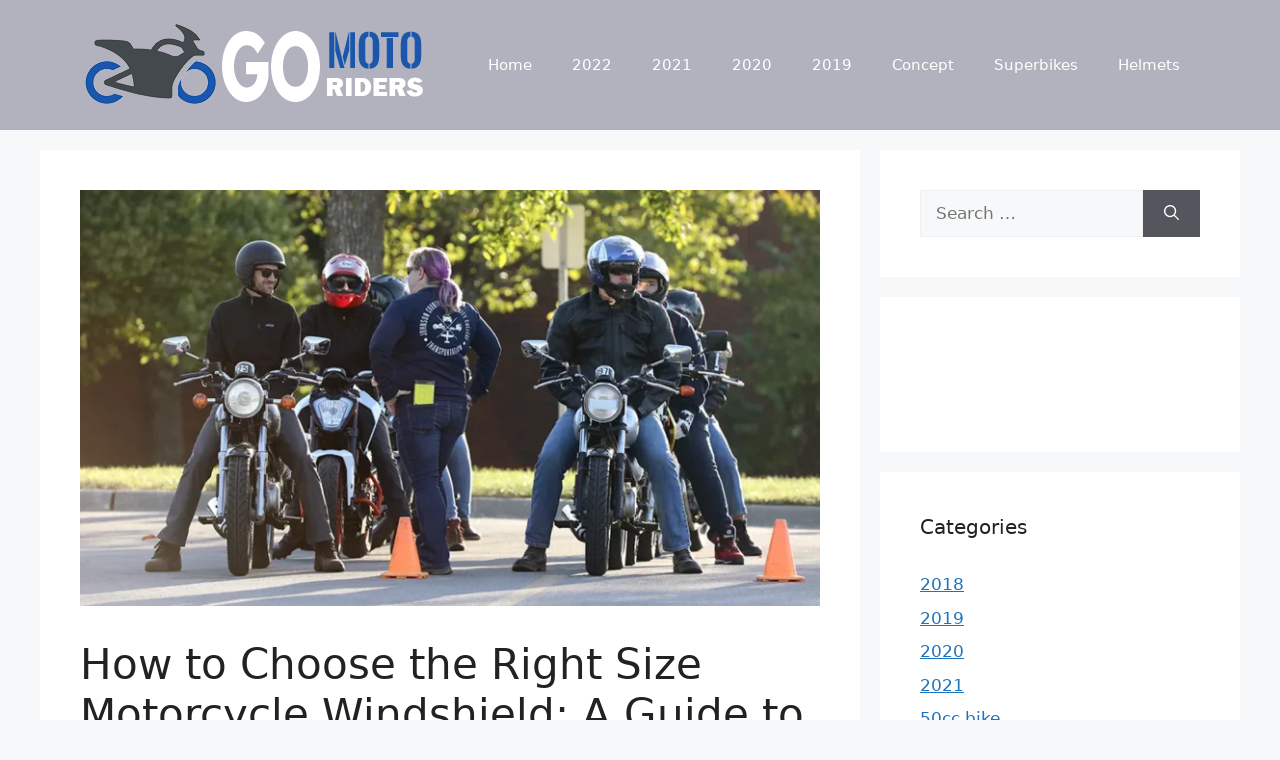

--- FILE ---
content_type: text/html; charset=UTF-8
request_url: https://gomotoriders.com/choose-the-right-size-motorcycle-windshield/
body_size: 26486
content:
<!DOCTYPE html>
<html lang="en-US">
<head><meta charset="UTF-8"><script>if(navigator.userAgent.match(/MSIE|Internet Explorer/i)||navigator.userAgent.match(/Trident\/7\..*?rv:11/i)){var href=document.location.href;if(!href.match(/[?&]nowprocket/)){if(href.indexOf("?")==-1){if(href.indexOf("#")==-1){document.location.href=href+"?nowprocket=1"}else{document.location.href=href.replace("#","?nowprocket=1#")}}else{if(href.indexOf("#")==-1){document.location.href=href+"&nowprocket=1"}else{document.location.href=href.replace("#","&nowprocket=1#")}}}}</script><script>(()=>{class RocketLazyLoadScripts{constructor(){this.v="2.0.4",this.userEvents=["keydown","keyup","mousedown","mouseup","mousemove","mouseover","mouseout","touchmove","touchstart","touchend","touchcancel","wheel","click","dblclick","input"],this.attributeEvents=["onblur","onclick","oncontextmenu","ondblclick","onfocus","onmousedown","onmouseenter","onmouseleave","onmousemove","onmouseout","onmouseover","onmouseup","onmousewheel","onscroll","onsubmit"]}async t(){this.i(),this.o(),/iP(ad|hone)/.test(navigator.userAgent)&&this.h(),this.u(),this.l(this),this.m(),this.k(this),this.p(this),this._(),await Promise.all([this.R(),this.L()]),this.lastBreath=Date.now(),this.S(this),this.P(),this.D(),this.O(),this.M(),await this.C(this.delayedScripts.normal),await this.C(this.delayedScripts.defer),await this.C(this.delayedScripts.async),await this.T(),await this.F(),await this.j(),await this.A(),window.dispatchEvent(new Event("rocket-allScriptsLoaded")),this.everythingLoaded=!0,this.lastTouchEnd&&await new Promise(t=>setTimeout(t,500-Date.now()+this.lastTouchEnd)),this.I(),this.H(),this.U(),this.W()}i(){this.CSPIssue=sessionStorage.getItem("rocketCSPIssue"),document.addEventListener("securitypolicyviolation",t=>{this.CSPIssue||"script-src-elem"!==t.violatedDirective||"data"!==t.blockedURI||(this.CSPIssue=!0,sessionStorage.setItem("rocketCSPIssue",!0))},{isRocket:!0})}o(){window.addEventListener("pageshow",t=>{this.persisted=t.persisted,this.realWindowLoadedFired=!0},{isRocket:!0}),window.addEventListener("pagehide",()=>{this.onFirstUserAction=null},{isRocket:!0})}h(){let t;function e(e){t=e}window.addEventListener("touchstart",e,{isRocket:!0}),window.addEventListener("touchend",function i(o){o.changedTouches[0]&&t.changedTouches[0]&&Math.abs(o.changedTouches[0].pageX-t.changedTouches[0].pageX)<10&&Math.abs(o.changedTouches[0].pageY-t.changedTouches[0].pageY)<10&&o.timeStamp-t.timeStamp<200&&(window.removeEventListener("touchstart",e,{isRocket:!0}),window.removeEventListener("touchend",i,{isRocket:!0}),"INPUT"===o.target.tagName&&"text"===o.target.type||(o.target.dispatchEvent(new TouchEvent("touchend",{target:o.target,bubbles:!0})),o.target.dispatchEvent(new MouseEvent("mouseover",{target:o.target,bubbles:!0})),o.target.dispatchEvent(new PointerEvent("click",{target:o.target,bubbles:!0,cancelable:!0,detail:1,clientX:o.changedTouches[0].clientX,clientY:o.changedTouches[0].clientY})),event.preventDefault()))},{isRocket:!0})}q(t){this.userActionTriggered||("mousemove"!==t.type||this.firstMousemoveIgnored?"keyup"===t.type||"mouseover"===t.type||"mouseout"===t.type||(this.userActionTriggered=!0,this.onFirstUserAction&&this.onFirstUserAction()):this.firstMousemoveIgnored=!0),"click"===t.type&&t.preventDefault(),t.stopPropagation(),t.stopImmediatePropagation(),"touchstart"===this.lastEvent&&"touchend"===t.type&&(this.lastTouchEnd=Date.now()),"click"===t.type&&(this.lastTouchEnd=0),this.lastEvent=t.type,t.composedPath&&t.composedPath()[0].getRootNode()instanceof ShadowRoot&&(t.rocketTarget=t.composedPath()[0]),this.savedUserEvents.push(t)}u(){this.savedUserEvents=[],this.userEventHandler=this.q.bind(this),this.userEvents.forEach(t=>window.addEventListener(t,this.userEventHandler,{passive:!1,isRocket:!0})),document.addEventListener("visibilitychange",this.userEventHandler,{isRocket:!0})}U(){this.userEvents.forEach(t=>window.removeEventListener(t,this.userEventHandler,{passive:!1,isRocket:!0})),document.removeEventListener("visibilitychange",this.userEventHandler,{isRocket:!0}),this.savedUserEvents.forEach(t=>{(t.rocketTarget||t.target).dispatchEvent(new window[t.constructor.name](t.type,t))})}m(){const t="return false",e=Array.from(this.attributeEvents,t=>"data-rocket-"+t),i="["+this.attributeEvents.join("],[")+"]",o="[data-rocket-"+this.attributeEvents.join("],[data-rocket-")+"]",s=(e,i,o)=>{o&&o!==t&&(e.setAttribute("data-rocket-"+i,o),e["rocket"+i]=new Function("event",o),e.setAttribute(i,t))};new MutationObserver(t=>{for(const n of t)"attributes"===n.type&&(n.attributeName.startsWith("data-rocket-")||this.everythingLoaded?n.attributeName.startsWith("data-rocket-")&&this.everythingLoaded&&this.N(n.target,n.attributeName.substring(12)):s(n.target,n.attributeName,n.target.getAttribute(n.attributeName))),"childList"===n.type&&n.addedNodes.forEach(t=>{if(t.nodeType===Node.ELEMENT_NODE)if(this.everythingLoaded)for(const i of[t,...t.querySelectorAll(o)])for(const t of i.getAttributeNames())e.includes(t)&&this.N(i,t.substring(12));else for(const e of[t,...t.querySelectorAll(i)])for(const t of e.getAttributeNames())this.attributeEvents.includes(t)&&s(e,t,e.getAttribute(t))})}).observe(document,{subtree:!0,childList:!0,attributeFilter:[...this.attributeEvents,...e]})}I(){this.attributeEvents.forEach(t=>{document.querySelectorAll("[data-rocket-"+t+"]").forEach(e=>{this.N(e,t)})})}N(t,e){const i=t.getAttribute("data-rocket-"+e);i&&(t.setAttribute(e,i),t.removeAttribute("data-rocket-"+e))}k(t){Object.defineProperty(HTMLElement.prototype,"onclick",{get(){return this.rocketonclick||null},set(e){this.rocketonclick=e,this.setAttribute(t.everythingLoaded?"onclick":"data-rocket-onclick","this.rocketonclick(event)")}})}S(t){function e(e,i){let o=e[i];e[i]=null,Object.defineProperty(e,i,{get:()=>o,set(s){t.everythingLoaded?o=s:e["rocket"+i]=o=s}})}e(document,"onreadystatechange"),e(window,"onload"),e(window,"onpageshow");try{Object.defineProperty(document,"readyState",{get:()=>t.rocketReadyState,set(e){t.rocketReadyState=e},configurable:!0}),document.readyState="loading"}catch(t){console.log("WPRocket DJE readyState conflict, bypassing")}}l(t){this.originalAddEventListener=EventTarget.prototype.addEventListener,this.originalRemoveEventListener=EventTarget.prototype.removeEventListener,this.savedEventListeners=[],EventTarget.prototype.addEventListener=function(e,i,o){o&&o.isRocket||!t.B(e,this)&&!t.userEvents.includes(e)||t.B(e,this)&&!t.userActionTriggered||e.startsWith("rocket-")||t.everythingLoaded?t.originalAddEventListener.call(this,e,i,o):(t.savedEventListeners.push({target:this,remove:!1,type:e,func:i,options:o}),"mouseenter"!==e&&"mouseleave"!==e||t.originalAddEventListener.call(this,e,t.savedUserEvents.push,o))},EventTarget.prototype.removeEventListener=function(e,i,o){o&&o.isRocket||!t.B(e,this)&&!t.userEvents.includes(e)||t.B(e,this)&&!t.userActionTriggered||e.startsWith("rocket-")||t.everythingLoaded?t.originalRemoveEventListener.call(this,e,i,o):t.savedEventListeners.push({target:this,remove:!0,type:e,func:i,options:o})}}J(t,e){this.savedEventListeners=this.savedEventListeners.filter(i=>{let o=i.type,s=i.target||window;return e!==o||t!==s||(this.B(o,s)&&(i.type="rocket-"+o),this.$(i),!1)})}H(){EventTarget.prototype.addEventListener=this.originalAddEventListener,EventTarget.prototype.removeEventListener=this.originalRemoveEventListener,this.savedEventListeners.forEach(t=>this.$(t))}$(t){t.remove?this.originalRemoveEventListener.call(t.target,t.type,t.func,t.options):this.originalAddEventListener.call(t.target,t.type,t.func,t.options)}p(t){let e;function i(e){return t.everythingLoaded?e:e.split(" ").map(t=>"load"===t||t.startsWith("load.")?"rocket-jquery-load":t).join(" ")}function o(o){function s(e){const s=o.fn[e];o.fn[e]=o.fn.init.prototype[e]=function(){return this[0]===window&&t.userActionTriggered&&("string"==typeof arguments[0]||arguments[0]instanceof String?arguments[0]=i(arguments[0]):"object"==typeof arguments[0]&&Object.keys(arguments[0]).forEach(t=>{const e=arguments[0][t];delete arguments[0][t],arguments[0][i(t)]=e})),s.apply(this,arguments),this}}if(o&&o.fn&&!t.allJQueries.includes(o)){const e={DOMContentLoaded:[],"rocket-DOMContentLoaded":[]};for(const t in e)document.addEventListener(t,()=>{e[t].forEach(t=>t())},{isRocket:!0});o.fn.ready=o.fn.init.prototype.ready=function(i){function s(){parseInt(o.fn.jquery)>2?setTimeout(()=>i.bind(document)(o)):i.bind(document)(o)}return"function"==typeof i&&(t.realDomReadyFired?!t.userActionTriggered||t.fauxDomReadyFired?s():e["rocket-DOMContentLoaded"].push(s):e.DOMContentLoaded.push(s)),o([])},s("on"),s("one"),s("off"),t.allJQueries.push(o)}e=o}t.allJQueries=[],o(window.jQuery),Object.defineProperty(window,"jQuery",{get:()=>e,set(t){o(t)}})}P(){const t=new Map;document.write=document.writeln=function(e){const i=document.currentScript,o=document.createRange(),s=i.parentElement;let n=t.get(i);void 0===n&&(n=i.nextSibling,t.set(i,n));const c=document.createDocumentFragment();o.setStart(c,0),c.appendChild(o.createContextualFragment(e)),s.insertBefore(c,n)}}async R(){return new Promise(t=>{this.userActionTriggered?t():this.onFirstUserAction=t})}async L(){return new Promise(t=>{document.addEventListener("DOMContentLoaded",()=>{this.realDomReadyFired=!0,t()},{isRocket:!0})})}async j(){return this.realWindowLoadedFired?Promise.resolve():new Promise(t=>{window.addEventListener("load",t,{isRocket:!0})})}M(){this.pendingScripts=[];this.scriptsMutationObserver=new MutationObserver(t=>{for(const e of t)e.addedNodes.forEach(t=>{"SCRIPT"!==t.tagName||t.noModule||t.isWPRocket||this.pendingScripts.push({script:t,promise:new Promise(e=>{const i=()=>{const i=this.pendingScripts.findIndex(e=>e.script===t);i>=0&&this.pendingScripts.splice(i,1),e()};t.addEventListener("load",i,{isRocket:!0}),t.addEventListener("error",i,{isRocket:!0}),setTimeout(i,1e3)})})})}),this.scriptsMutationObserver.observe(document,{childList:!0,subtree:!0})}async F(){await this.X(),this.pendingScripts.length?(await this.pendingScripts[0].promise,await this.F()):this.scriptsMutationObserver.disconnect()}D(){this.delayedScripts={normal:[],async:[],defer:[]},document.querySelectorAll("script[type$=rocketlazyloadscript]").forEach(t=>{t.hasAttribute("data-rocket-src")?t.hasAttribute("async")&&!1!==t.async?this.delayedScripts.async.push(t):t.hasAttribute("defer")&&!1!==t.defer||"module"===t.getAttribute("data-rocket-type")?this.delayedScripts.defer.push(t):this.delayedScripts.normal.push(t):this.delayedScripts.normal.push(t)})}async _(){await this.L();let t=[];document.querySelectorAll("script[type$=rocketlazyloadscript][data-rocket-src]").forEach(e=>{let i=e.getAttribute("data-rocket-src");if(i&&!i.startsWith("data:")){i.startsWith("//")&&(i=location.protocol+i);try{const o=new URL(i).origin;o!==location.origin&&t.push({src:o,crossOrigin:e.crossOrigin||"module"===e.getAttribute("data-rocket-type")})}catch(t){}}}),t=[...new Map(t.map(t=>[JSON.stringify(t),t])).values()],this.Y(t,"preconnect")}async G(t){if(await this.K(),!0!==t.noModule||!("noModule"in HTMLScriptElement.prototype))return new Promise(e=>{let i;function o(){(i||t).setAttribute("data-rocket-status","executed"),e()}try{if(navigator.userAgent.includes("Firefox/")||""===navigator.vendor||this.CSPIssue)i=document.createElement("script"),[...t.attributes].forEach(t=>{let e=t.nodeName;"type"!==e&&("data-rocket-type"===e&&(e="type"),"data-rocket-src"===e&&(e="src"),i.setAttribute(e,t.nodeValue))}),t.text&&(i.text=t.text),t.nonce&&(i.nonce=t.nonce),i.hasAttribute("src")?(i.addEventListener("load",o,{isRocket:!0}),i.addEventListener("error",()=>{i.setAttribute("data-rocket-status","failed-network"),e()},{isRocket:!0}),setTimeout(()=>{i.isConnected||e()},1)):(i.text=t.text,o()),i.isWPRocket=!0,t.parentNode.replaceChild(i,t);else{const i=t.getAttribute("data-rocket-type"),s=t.getAttribute("data-rocket-src");i?(t.type=i,t.removeAttribute("data-rocket-type")):t.removeAttribute("type"),t.addEventListener("load",o,{isRocket:!0}),t.addEventListener("error",i=>{this.CSPIssue&&i.target.src.startsWith("data:")?(console.log("WPRocket: CSP fallback activated"),t.removeAttribute("src"),this.G(t).then(e)):(t.setAttribute("data-rocket-status","failed-network"),e())},{isRocket:!0}),s?(t.fetchPriority="high",t.removeAttribute("data-rocket-src"),t.src=s):t.src="data:text/javascript;base64,"+window.btoa(unescape(encodeURIComponent(t.text)))}}catch(i){t.setAttribute("data-rocket-status","failed-transform"),e()}});t.setAttribute("data-rocket-status","skipped")}async C(t){const e=t.shift();return e?(e.isConnected&&await this.G(e),this.C(t)):Promise.resolve()}O(){this.Y([...this.delayedScripts.normal,...this.delayedScripts.defer,...this.delayedScripts.async],"preload")}Y(t,e){this.trash=this.trash||[];let i=!0;var o=document.createDocumentFragment();t.forEach(t=>{const s=t.getAttribute&&t.getAttribute("data-rocket-src")||t.src;if(s&&!s.startsWith("data:")){const n=document.createElement("link");n.href=s,n.rel=e,"preconnect"!==e&&(n.as="script",n.fetchPriority=i?"high":"low"),t.getAttribute&&"module"===t.getAttribute("data-rocket-type")&&(n.crossOrigin=!0),t.crossOrigin&&(n.crossOrigin=t.crossOrigin),t.integrity&&(n.integrity=t.integrity),t.nonce&&(n.nonce=t.nonce),o.appendChild(n),this.trash.push(n),i=!1}}),document.head.appendChild(o)}W(){this.trash.forEach(t=>t.remove())}async T(){try{document.readyState="interactive"}catch(t){}this.fauxDomReadyFired=!0;try{await this.K(),this.J(document,"readystatechange"),document.dispatchEvent(new Event("rocket-readystatechange")),await this.K(),document.rocketonreadystatechange&&document.rocketonreadystatechange(),await this.K(),this.J(document,"DOMContentLoaded"),document.dispatchEvent(new Event("rocket-DOMContentLoaded")),await this.K(),this.J(window,"DOMContentLoaded"),window.dispatchEvent(new Event("rocket-DOMContentLoaded"))}catch(t){console.error(t)}}async A(){try{document.readyState="complete"}catch(t){}try{await this.K(),this.J(document,"readystatechange"),document.dispatchEvent(new Event("rocket-readystatechange")),await this.K(),document.rocketonreadystatechange&&document.rocketonreadystatechange(),await this.K(),this.J(window,"load"),window.dispatchEvent(new Event("rocket-load")),await this.K(),window.rocketonload&&window.rocketonload(),await this.K(),this.allJQueries.forEach(t=>t(window).trigger("rocket-jquery-load")),await this.K(),this.J(window,"pageshow");const t=new Event("rocket-pageshow");t.persisted=this.persisted,window.dispatchEvent(t),await this.K(),window.rocketonpageshow&&window.rocketonpageshow({persisted:this.persisted})}catch(t){console.error(t)}}async K(){Date.now()-this.lastBreath>45&&(await this.X(),this.lastBreath=Date.now())}async X(){return document.hidden?new Promise(t=>setTimeout(t)):new Promise(t=>requestAnimationFrame(t))}B(t,e){return e===document&&"readystatechange"===t||(e===document&&"DOMContentLoaded"===t||(e===window&&"DOMContentLoaded"===t||(e===window&&"load"===t||e===window&&"pageshow"===t)))}static run(){(new RocketLazyLoadScripts).t()}}RocketLazyLoadScripts.run()})();</script>
	
	<meta name='robots' content='index, follow, max-image-preview:large, max-snippet:-1, max-video-preview:-1' />
<meta name="viewport" content="width=device-width, initial-scale=1">
	<!-- This site is optimized with the Yoast SEO plugin v26.8 - https://yoast.com/product/yoast-seo-wordpress/ -->
	<title>How to Choose the Right Size Motorcycle Windshield: A Guide to Finding the Perfect Fit - GoMotoRiders - Motorcycle Reviews, Rumors &amp; Fun Things</title>
<style id="wpr-usedcss">img.emoji{display:inline!important;border:none!important;box-shadow:none!important;height:1em!important;width:1em!important;margin:0 .07em!important;vertical-align:-.1em!important;background:0 0!important;padding:0!important}:where(.wp-block-button__link){border-radius:9999px;box-shadow:none;padding:calc(.667em + 2px) calc(1.333em + 2px);text-decoration:none}:where(.wp-block-calendar table:not(.has-background) th){background:#ddd}:where(.wp-block-columns){margin-bottom:1.75em}:where(.wp-block-columns.has-background){padding:1.25em 2.375em}:where(.wp-block-post-comments input[type=submit]){border:none}:where(.wp-block-cover-image:not(.has-text-color)),:where(.wp-block-cover:not(.has-text-color)){color:#fff}:where(.wp-block-cover-image.is-light:not(.has-text-color)),:where(.wp-block-cover.is-light:not(.has-text-color)){color:#000}:where(.wp-block-file){margin-bottom:1.5em}:where(.wp-block-file__button){border-radius:2em;display:inline-block;padding:.5em 1em}:where(.wp-block-file__button):is(a):active,:where(.wp-block-file__button):is(a):focus,:where(.wp-block-file__button):is(a):hover,:where(.wp-block-file__button):is(a):visited{box-shadow:none;color:#fff;opacity:.85;text-decoration:none}:where(.wp-block-latest-comments:not([style*=line-height] .wp-block-latest-comments__comment)){line-height:1.1}:where(.wp-block-latest-comments:not([style*=line-height] .wp-block-latest-comments__comment-excerpt p)){line-height:1.8}ul{box-sizing:border-box}:where(.wp-block-navigation.has-background .wp-block-navigation-item a:not(.wp-element-button)),:where(.wp-block-navigation.has-background .wp-block-navigation-submenu a:not(.wp-element-button)){padding:.5em 1em}:where(.wp-block-navigation .wp-block-navigation__submenu-container .wp-block-navigation-item a:not(.wp-element-button)),:where(.wp-block-navigation .wp-block-navigation__submenu-container .wp-block-navigation-submenu a:not(.wp-element-button)),:where(.wp-block-navigation .wp-block-navigation__submenu-container .wp-block-navigation-submenu button.wp-block-navigation-item__content),:where(.wp-block-navigation .wp-block-navigation__submenu-container .wp-block-pages-list__item button.wp-block-navigation-item__content){padding:.5em 1em}:where(p.has-text-color:not(.has-link-color)) a{color:inherit}:where(.wp-block-post-excerpt){margin-bottom:var(--wp--style--block-gap);margin-top:var(--wp--style--block-gap)}:where(.wp-block-preformatted.has-background){padding:1.25em 2.375em}:where(.wp-block-pullquote){margin:0 0 1em}:where(.wp-block-search__button){border:1px solid #ccc;padding:6px 10px}:where(.wp-block-search__button-inside .wp-block-search__inside-wrapper){border:1px solid #949494;box-sizing:border-box;padding:4px}:where(.wp-block-search__button-inside .wp-block-search__inside-wrapper) .wp-block-search__input{border:none;border-radius:0;padding:0 4px}:where(.wp-block-search__button-inside .wp-block-search__inside-wrapper) .wp-block-search__input:focus{outline:0}:where(.wp-block-search__button-inside .wp-block-search__inside-wrapper) :where(.wp-block-search__button){padding:4px 8px}:where(.wp-block-term-description){margin-bottom:var(--wp--style--block-gap);margin-top:var(--wp--style--block-gap)}:where(pre.wp-block-verse){font-family:inherit}.entry-content{counter-reset:footnotes}:root{--wp--preset--font-size--normal:16px;--wp--preset--font-size--huge:42px}.screen-reader-text{border:0;clip:rect(1px,1px,1px,1px);-webkit-clip-path:inset(50%);clip-path:inset(50%);height:1px;margin:-1px;overflow:hidden;padding:0;position:absolute;width:1px;word-wrap:normal!important}.screen-reader-text:focus{background-color:#ddd;clip:auto!important;-webkit-clip-path:none;clip-path:none;color:#444;display:block;font-size:1em;height:auto;left:5px;line-height:normal;padding:15px 23px 14px;text-decoration:none;top:5px;width:auto;z-index:100000}html :where(.has-border-color){border-style:solid}html :where([style*=border-top-color]){border-top-style:solid}html :where([style*=border-right-color]){border-right-style:solid}html :where([style*=border-bottom-color]){border-bottom-style:solid}html :where([style*=border-left-color]){border-left-style:solid}html :where([style*=border-width]){border-style:solid}html :where([style*=border-top-width]){border-top-style:solid}html :where([style*=border-right-width]){border-right-style:solid}html :where([style*=border-bottom-width]){border-bottom-style:solid}html :where([style*=border-left-width]){border-left-style:solid}html :where(img[class*=wp-image-]){height:auto;max-width:100%}:where(figure){margin:0 0 1em}html :where(.is-position-sticky){--wp-admin--admin-bar--position-offset:var(--wp-admin--admin-bar--height,0px)}@media screen and (max-width:600px){html :where(.is-position-sticky){--wp-admin--admin-bar--position-offset:0px}}body{--wp--preset--color--black:#000000;--wp--preset--color--cyan-bluish-gray:#abb8c3;--wp--preset--color--white:#ffffff;--wp--preset--color--pale-pink:#f78da7;--wp--preset--color--vivid-red:#cf2e2e;--wp--preset--color--luminous-vivid-orange:#ff6900;--wp--preset--color--luminous-vivid-amber:#fcb900;--wp--preset--color--light-green-cyan:#7bdcb5;--wp--preset--color--vivid-green-cyan:#00d084;--wp--preset--color--pale-cyan-blue:#8ed1fc;--wp--preset--color--vivid-cyan-blue:#0693e3;--wp--preset--color--vivid-purple:#9b51e0;--wp--preset--color--contrast:var(--contrast);--wp--preset--color--contrast-2:var(--contrast-2);--wp--preset--color--contrast-3:var(--contrast-3);--wp--preset--color--base:var(--base);--wp--preset--color--base-2:var(--base-2);--wp--preset--color--base-3:var(--base-3);--wp--preset--color--accent:var(--accent);--wp--preset--gradient--vivid-cyan-blue-to-vivid-purple:linear-gradient(135deg,rgba(6, 147, 227, 1) 0%,rgb(155, 81, 224) 100%);--wp--preset--gradient--light-green-cyan-to-vivid-green-cyan:linear-gradient(135deg,rgb(122, 220, 180) 0%,rgb(0, 208, 130) 100%);--wp--preset--gradient--luminous-vivid-amber-to-luminous-vivid-orange:linear-gradient(135deg,rgba(252, 185, 0, 1) 0%,rgba(255, 105, 0, 1) 100%);--wp--preset--gradient--luminous-vivid-orange-to-vivid-red:linear-gradient(135deg,rgba(255, 105, 0, 1) 0%,rgb(207, 46, 46) 100%);--wp--preset--gradient--very-light-gray-to-cyan-bluish-gray:linear-gradient(135deg,rgb(238, 238, 238) 0%,rgb(169, 184, 195) 100%);--wp--preset--gradient--cool-to-warm-spectrum:linear-gradient(135deg,rgb(74, 234, 220) 0%,rgb(151, 120, 209) 20%,rgb(207, 42, 186) 40%,rgb(238, 44, 130) 60%,rgb(251, 105, 98) 80%,rgb(254, 248, 76) 100%);--wp--preset--gradient--blush-light-purple:linear-gradient(135deg,rgb(255, 206, 236) 0%,rgb(152, 150, 240) 100%);--wp--preset--gradient--blush-bordeaux:linear-gradient(135deg,rgb(254, 205, 165) 0%,rgb(254, 45, 45) 50%,rgb(107, 0, 62) 100%);--wp--preset--gradient--luminous-dusk:linear-gradient(135deg,rgb(255, 203, 112) 0%,rgb(199, 81, 192) 50%,rgb(65, 88, 208) 100%);--wp--preset--gradient--pale-ocean:linear-gradient(135deg,rgb(255, 245, 203) 0%,rgb(182, 227, 212) 50%,rgb(51, 167, 181) 100%);--wp--preset--gradient--electric-grass:linear-gradient(135deg,rgb(202, 248, 128) 0%,rgb(113, 206, 126) 100%);--wp--preset--gradient--midnight:linear-gradient(135deg,rgb(2, 3, 129) 0%,rgb(40, 116, 252) 100%);--wp--preset--font-size--small:13px;--wp--preset--font-size--medium:20px;--wp--preset--font-size--large:36px;--wp--preset--font-size--x-large:42px;--wp--preset--spacing--20:0.44rem;--wp--preset--spacing--30:0.67rem;--wp--preset--spacing--40:1rem;--wp--preset--spacing--50:1.5rem;--wp--preset--spacing--60:2.25rem;--wp--preset--spacing--70:3.38rem;--wp--preset--spacing--80:5.06rem;--wp--preset--shadow--natural:6px 6px 9px rgba(0, 0, 0, .2);--wp--preset--shadow--deep:12px 12px 50px rgba(0, 0, 0, .4);--wp--preset--shadow--sharp:6px 6px 0px rgba(0, 0, 0, .2);--wp--preset--shadow--outlined:6px 6px 0px -3px rgba(255, 255, 255, 1),6px 6px rgba(0, 0, 0, 1);--wp--preset--shadow--crisp:6px 6px 0px rgba(0, 0, 0, 1)}:where(.is-layout-flex){gap:.5em}:where(.is-layout-grid){gap:.5em}:where(.wp-block-post-template.is-layout-flex){gap:1.25em}:where(.wp-block-post-template.is-layout-grid){gap:1.25em}:where(.wp-block-columns.is-layout-flex){gap:2em}:where(.wp-block-columns.is-layout-grid){gap:2em}.footer-widgets-container{padding:40px}.inside-footer-widgets{display:flex}.inside-footer-widgets>div{flex:1 1 0}.site-footer .footer-widgets-container .inner-padding{padding:0 0 0 40px}.site-footer .footer-widgets-container .inside-footer-widgets{margin-left:-40px}.site-footer:not(.footer-bar-active) .copyright-bar{margin:0 auto}@media (max-width:768px){.inside-footer-widgets{flex-direction:column}.inside-footer-widgets>div:not(:last-child){margin-bottom:40px}.site-footer .footer-widgets .footer-widgets-container .inside-footer-widgets{margin:0}.site-footer .footer-widgets .footer-widgets-container .inner-padding{padding:0}}body,dl,dt,fieldset,figure,h1,h2,h4,html,iframe,legend,li,p,textarea,ul{margin:0;padding:0;border:0}html{font-family:sans-serif;-webkit-text-size-adjust:100%;-ms-text-size-adjust:100%;-webkit-font-smoothing:antialiased;-moz-osx-font-smoothing:grayscale}main{display:block}progress{vertical-align:baseline}html{box-sizing:border-box}*,::after,::before{box-sizing:inherit}button,input,optgroup,select,textarea{font-family:inherit;font-size:100%;margin:0}[type=search]{-webkit-appearance:textfield;outline-offset:-2px}[type=search]::-webkit-search-decoration{-webkit-appearance:none}::-moz-focus-inner{border-style:none;padding:0}body,button,input,select,textarea{font-family:-apple-system,system-ui,BlinkMacSystemFont,"Segoe UI",Helvetica,Arial,sans-serif,"Apple Color Emoji","Segoe UI Emoji","Segoe UI Symbol";font-weight:400;text-transform:none;font-size:17px;line-height:1.5}p{margin-bottom:1.5em}h1,h2,h4{font-family:inherit;font-size:100%;font-style:inherit;font-weight:inherit}table{border:1px solid rgba(0,0,0,.1)}table{border-collapse:separate;border-spacing:0;border-width:1px 0 0 1px;margin:0 0 1.5em;width:100%}fieldset{padding:0;border:0;min-width:inherit}fieldset legend{padding:0;margin-bottom:1.5em}h1{font-size:42px;margin-bottom:20px;line-height:1.2em;font-weight:400;text-transform:none}h2{font-size:35px;margin-bottom:20px;line-height:1.2em;font-weight:400;text-transform:none}h4{font-size:24px}h4{margin-bottom:20px}ul{margin:0 0 1.5em 3em}ul{list-style:disc}li>ul{margin-bottom:0;margin-left:1.5em}dt{font-weight:700}strong{font-weight:700}cite,em{font-style:italic}code,tt,var{font:15px Monaco,Consolas,"Andale Mono","DejaVu Sans Mono",monospace}ins{text-decoration:none}figure{margin:0}table{margin:0 0 1.5em;width:100%}img{height:auto;max-width:100%}button,input[type=button],input[type=submit]{background:#55555e;color:#fff;border:1px solid transparent;cursor:pointer;-webkit-appearance:button;padding:10px 20px}input[type=email],input[type=number],input[type=search],input[type=text],input[type=url],select,textarea{border:1px solid;border-radius:0;padding:10px 15px;max-width:100%}textarea{width:100%}a,button,input{transition:color .1s ease-in-out,background-color .1s ease-in-out}a{text-decoration:none}.button{padding:10px 20px;display:inline-block}.using-mouse :focus{outline:0}.using-mouse ::-moz-focus-inner{border:0}.size-large{max-width:100%;height:auto}.screen-reader-text{border:0;clip:rect(1px,1px,1px,1px);-webkit-clip-path:inset(50%);clip-path:inset(50%);height:1px;margin:-1px;overflow:hidden;padding:0;position:absolute!important;width:1px;word-wrap:normal!important}.screen-reader-text:focus{background-color:#f1f1f1;border-radius:3px;box-shadow:0 0 2px 2px rgba(0,0,0,.6);clip:auto!important;-webkit-clip-path:none;clip-path:none;color:#21759b;display:block;font-size:.875rem;font-weight:700;height:auto;left:5px;line-height:normal;padding:15px 23px 14px;text-decoration:none;top:5px;width:auto;z-index:100000}.main-navigation{z-index:100;padding:0;clear:both;display:block}.main-navigation a{display:block;text-decoration:none;font-weight:400;text-transform:none;font-size:15px}.main-navigation ul{list-style:none;margin:0;padding-left:0}.main-navigation .main-nav ul li a{padding-left:20px;padding-right:20px;line-height:60px}.inside-navigation{position:relative}.main-navigation .inside-navigation{display:flex;align-items:center;flex-wrap:wrap;justify-content:space-between}.main-navigation .main-nav>ul{display:flex;flex-wrap:wrap;align-items:center}.main-navigation li{position:relative}.main-navigation .menu-bar-items{display:flex;align-items:center;font-size:15px}.main-navigation .menu-bar-items a{color:inherit}.main-navigation .menu-bar-item{position:relative}.main-navigation .menu-bar-item.search-item{z-index:20}.main-navigation .menu-bar-item>a{padding-left:20px;padding-right:20px;line-height:60px}.sidebar .main-navigation .main-nav{flex-basis:100%}.sidebar .main-navigation .main-nav>ul{flex-direction:column}.sidebar .main-navigation .menu-bar-items{margin:0 auto}.sidebar .main-navigation .menu-bar-items .search-item{order:10}.main-navigation ul ul{display:block;box-shadow:1px 1px 0 rgba(0,0,0,.1);float:left;position:absolute;left:-99999px;opacity:0;z-index:99999;width:200px;text-align:left;top:auto;transition:opacity 80ms linear;transition-delay:0s;pointer-events:none;height:0;overflow:hidden}.main-navigation ul ul a{display:block}.main-navigation ul ul li{width:100%}.main-navigation .main-nav ul ul li a{line-height:normal;padding:10px 20px;font-size:14px}.main-navigation .main-nav ul li.menu-item-has-children>a{padding-right:0;position:relative}.main-navigation.sub-menu-left ul ul{box-shadow:-1px 1px 0 rgba(0,0,0,.1)}.main-navigation.sub-menu-left .sub-menu{right:0}.main-navigation:not(.toggled) ul li.sfHover>ul,.main-navigation:not(.toggled) ul li:hover>ul{left:auto;opacity:1;transition-delay:150ms;pointer-events:auto;height:auto;overflow:visible}.main-navigation:not(.toggled) ul ul li.sfHover>ul,.main-navigation:not(.toggled) ul ul li:hover>ul{left:100%;top:0}.main-navigation.sub-menu-left:not(.toggled) ul ul li.sfHover>ul,.main-navigation.sub-menu-left:not(.toggled) ul ul li:hover>ul{right:100%;left:auto}.nav-float-right .main-navigation ul ul ul{top:0}.menu-item-has-children .dropdown-menu-toggle{display:inline-block;height:100%;clear:both;padding-right:20px;padding-left:10px}.menu-item-has-children ul .dropdown-menu-toggle{padding-top:10px;padding-bottom:10px;margin-top:-10px}.sidebar .menu-item-has-children .dropdown-menu-toggle,nav ul ul .menu-item-has-children .dropdown-menu-toggle{float:right}.widget-area .main-navigation li{float:none;display:block;width:100%;padding:0;margin:0}.sidebar .main-navigation.sub-menu-right ul li.sfHover ul,.sidebar .main-navigation.sub-menu-right ul li:hover ul{top:0;left:100%}.site-main .post-navigation{margin:0 0 2em;overflow:hidden}.site-main .post-navigation{margin-bottom:0}.site-header{position:relative}.inside-header{padding:20px 40px}.site-logo{display:inline-block;max-width:100%}.site-header .header-image{vertical-align:middle}.inside-header{display:flex;align-items:center}.nav-float-right #site-navigation{margin-left:auto}.entry-header .gp-icon{display:none}.byline,.entry-header .cat-links,.entry-header .tags-links,.single .byline{display:inline}footer.entry-meta .byline,footer.entry-meta .posted-on{display:block}.entry-content:not(:first-child){margin-top:2em}.entry-header,.site-content{word-wrap:break-word}.entry-title{margin-bottom:0}.entry-meta{font-size:85%;margin-top:.5em;line-height:1.5}footer.entry-meta{margin-top:2em}.cat-links,.tags-links{display:block}.entry-content>p:last-child{margin-bottom:0}.wp-caption{margin-bottom:1.5em;max-width:100%;position:relative}.wp-caption img[class*=wp-image-]{display:block;margin:0 auto;max-width:100%}.wp-caption .wp-caption-text{font-size:75%;padding-top:5px;opacity:.8}.wp-caption img{position:relative;vertical-align:bottom}iframe,object{max-width:100%}.widget-area .widget{padding:40px}.widget select{max-width:100%}.footer-widgets .widget :last-child,.sidebar .widget :last-child{margin-bottom:0}.widget-title{margin-bottom:30px;font-size:20px;line-height:1.5;font-weight:400;text-transform:none}.widget ul{margin:0}.widget .search-field{width:100%}.widget .search-form{display:flex}.widget .search-form button.search-submit{font-size:15px}.footer-widgets .widget{margin-bottom:30px}.footer-widgets .widget:last-child,.sidebar .widget:last-child{margin-bottom:0}.widget ul li{list-style-type:none;position:relative;margin-bottom:.5em}.widget ul li ul{margin-left:1em;margin-top:.5em}.site-content{display:flex}.grid-container{margin-left:auto;margin-right:auto;max-width:1200px}.sidebar .widget,.site-main>*{margin-bottom:20px}.separate-containers .inside-article{padding:40px}.separate-containers .site-main{margin:20px}.separate-containers.right-sidebar .site-main{margin-left:0}.separate-containers .inside-right-sidebar{margin-top:20px;margin-bottom:20px}.widget-area .main-navigation{margin-bottom:20px}.separate-containers .site-main>:last-child{margin-bottom:0}.sidebar .grid-container{max-width:100%;width:100%}.inside-site-info{display:flex;align-items:center;justify-content:center;padding:20px 40px}.site-info{text-align:center;font-size:15px}.featured-image{line-height:0}.separate-containers .featured-image{margin-top:20px}.separate-containers .inside-article>.featured-image{margin-top:0;margin-bottom:2em}.gp-icon{display:inline-flex;align-self:center}.gp-icon svg{height:1em;width:1em;top:.125em;position:relative;fill:currentColor}.close-search .icon-search svg:first-child,.icon-menu-bars svg:nth-child(2),.icon-search svg:nth-child(2),.toggled .icon-menu-bars svg:first-child{display:none}.close-search .icon-search svg:nth-child(2),.toggled .icon-menu-bars svg:nth-child(2){display:block}.entry-meta .gp-icon{margin-right:.6em;opacity:.7}nav.toggled .icon-arrow-left svg{transform:rotate(-90deg)}nav.toggled .icon-arrow-right svg{transform:rotate(90deg)}nav.toggled .sfHover>a>.dropdown-menu-toggle .gp-icon svg{transform:rotate(180deg)}nav.toggled .sfHover>a>.dropdown-menu-toggle .gp-icon.icon-arrow-left svg{transform:rotate(-270deg)}nav.toggled .sfHover>a>.dropdown-menu-toggle .gp-icon.icon-arrow-right svg{transform:rotate(270deg)}.container.grid-container{width:auto}.menu-toggle{display:none}.menu-toggle{padding:0 20px;line-height:60px;margin:0;font-weight:400;text-transform:none;font-size:15px;cursor:pointer}button.menu-toggle{background-color:transparent;flex-grow:1;border:0;text-align:center}button.menu-toggle:active,button.menu-toggle:focus,button.menu-toggle:hover{background-color:transparent}nav.toggled ul ul.sub-menu{width:100%}.toggled .menu-item-has-children .dropdown-menu-toggle{padding-left:20px}.main-navigation.toggled .main-nav{flex-basis:100%;order:3}.main-navigation.toggled .main-nav>ul{display:block}.main-navigation.toggled .main-nav li{width:100%;text-align:left}.main-navigation.toggled .main-nav ul ul{transition:0s;visibility:hidden;box-shadow:none;border-bottom:1px solid rgba(0,0,0,.05)}.main-navigation.toggled .main-nav ul ul li:last-child>ul{border-bottom:0}.main-navigation.toggled .main-nav ul ul.toggled-on{position:relative;top:0;left:auto!important;right:auto!important;width:100%;pointer-events:auto;height:auto;opacity:1;display:block;visibility:visible;float:none}.main-navigation.toggled .menu-item-has-children .dropdown-menu-toggle{float:right}.mobile-menu-control-wrapper{display:none;margin-left:auto;align-items:center}.has-inline-mobile-toggle #site-navigation.toggled{margin-top:1.5em}.has-inline-mobile-toggle #site-navigation.has-active-search{margin-top:1.5em}body{background-color:var(--base-2);color:var(--contrast)}a{color:var(--accent)}a{text-decoration:underline}.entry-title a,.main-navigation a,a.button{text-decoration:none}a:active,a:focus,a:hover{color:var(--contrast)}:root{--contrast:#222222;--contrast-2:#575760;--contrast-3:#b2b2be;--base:#f0f0f0;--base-2:#f7f8f9;--base-3:#ffffff;--accent:#1e73be}.site-header{background-color:var(--contrast-3)}.has-inline-mobile-toggle #site-navigation.toggled,.mobile-menu-control-wrapper .menu-toggle,.mobile-menu-control-wrapper .menu-toggle:focus,.mobile-menu-control-wrapper .menu-toggle:hover{background-color:rgba(0,0,0,.02)}.main-navigation,.main-navigation ul ul{background-color:var(--contrast-3)}.main-navigation .main-nav ul li a,.main-navigation .menu-bar-items,.main-navigation .menu-toggle{color:var(--base-3)}.main-navigation .main-nav ul li.sfHover:not([class*=current-menu-])>a,.main-navigation .main-nav ul li:not([class*=current-menu-]):focus>a,.main-navigation .main-nav ul li:not([class*=current-menu-]):hover>a,.main-navigation .menu-bar-item.sfHover>a,.main-navigation .menu-bar-item:hover>a{color:var(--accent)}button.menu-toggle:focus,button.menu-toggle:hover{color:var(--base-3)}.main-navigation .main-nav ul li[class*=current-menu-]>a{color:var(--base-3)}.main-navigation .main-nav ul li.search-item.active>a,.main-navigation .menu-bar-items .search-item.active>a,.navigation-search input[type=search],.navigation-search input[type=search]:active,.navigation-search input[type=search]:focus{color:var(--accent)}.main-navigation ul ul{background-color:var(--base)}.separate-containers .inside-article{background-color:var(--base-3)}.entry-title a{color:var(--contrast)}.entry-title a:hover{color:var(--contrast-2)}.entry-meta{color:var(--contrast-2)}.sidebar .widget{background-color:var(--base-3)}.footer-widgets{background-color:var(--base-3)}.site-info{background-color:var(--base-3)}input[type=email],input[type=number],input[type=search],input[type=text],input[type=url],select,textarea{color:var(--contrast);background-color:var(--base-2);border-color:var(--base)}input[type=email]:focus,input[type=number]:focus,input[type=search]:focus,input[type=text]:focus,input[type=url]:focus,select:focus,textarea:focus{color:var(--contrast);background-color:var(--base-2);border-color:var(--contrast-3)}a.button,button,html input[type=button],input[type=submit]{color:#fff;background-color:#55555e}a.button:focus,a.button:hover,button:focus,button:hover,html input[type=button]:focus,html input[type=button]:hover,input[type=submit]:focus,input[type=submit]:hover{color:#fff;background-color:#3f4047}:root{--gp-search-modal-bg-color:var(--base-3);--gp-search-modal-text-color:var(--contrast);--gp-search-modal-overlay-bg-color:rgba(0, 0, 0, .2)}.rtl .menu-item-has-children .dropdown-menu-toggle{padding-left:20px}.rtl .main-navigation .main-nav ul li.menu-item-has-children>a{padding-right:20px}@media (max-width:768px){a,body,button,input,select,textarea{transition:all 0s ease-in-out}.inside-header{flex-direction:column;text-align:center}.site-content{flex-direction:column}.container .site-content .content-area{width:auto}.is-right-sidebar.sidebar{width:auto;order:initial}#main{margin-left:0;margin-right:0}body:not(.no-sidebar) #main{margin-bottom:0}.entry-meta{font-size:inherit}.entry-meta a{line-height:1.8em}.main-navigation .menu-bar-item.sfHover>a,.main-navigation .menu-bar-item:hover>a{background:0 0;color:var(--base-3)}.separate-containers .inside-article{padding:30px}.inside-header{padding-right:30px;padding-left:30px}.widget-area .widget{padding-top:30px;padding-right:30px;padding-bottom:30px;padding-left:30px}.footer-widgets-container{padding-top:30px;padding-right:30px;padding-bottom:30px;padding-left:30px}.inside-site-info{padding-right:30px;padding-left:30px}.main-navigation .menu-toggle{display:block}.has-inline-mobile-toggle #site-navigation .inside-navigation>:not(.navigation-search):not(.main-nav),.main-navigation ul,.main-navigation:not(.slideout-navigation):not(.toggled) .main-nav>ul{display:none}.has-inline-mobile-toggle .mobile-menu-control-wrapper{display:flex;flex-wrap:wrap}.has-inline-mobile-toggle .inside-header{flex-direction:row;text-align:left;flex-wrap:wrap}.has-inline-mobile-toggle #site-navigation{flex-basis:100%}}.is-right-sidebar{width:30%}.site-content .content-area{width:70%}.post-image-above-header .inside-article .featured-image{margin-top:0;margin-bottom:2em}.post-image-aligned-center .featured-image{text-align:center}@media (max-width:768px){body:not(.post-image-aligned-center) .featured-image,body:not(.post-image-aligned-center) .inside-article .featured-image{margin-right:0;margin-left:0;float:none;text-align:center}}</style>
	<meta name="description" content="This unit provides protection from all the elements and it will make the ride far more comfortable and ultimately safer." />
	<link rel="canonical" href="https://gomotoriders.com/choose-the-right-size-motorcycle-windshield/" />
	<meta property="og:locale" content="en_US" />
	<meta property="og:type" content="article" />
	<meta property="og:title" content="How to Choose the Right Size Motorcycle Windshield: A Guide to Finding the Perfect Fit - GoMotoRiders - Motorcycle Reviews, Rumors &amp; Fun Things" />
	<meta property="og:description" content="This unit provides protection from all the elements and it will make the ride far more comfortable and ultimately safer." />
	<meta property="og:url" content="https://gomotoriders.com/choose-the-right-size-motorcycle-windshield/" />
	<meta property="og:site_name" content="GoMotoRiders - Motorcycle Reviews, Rumors &amp; Fun Things" />
	<meta property="article:published_time" content="2023-04-12T08:09:56+00:00" />
	<meta property="og:image" content="http://gomotoriders.com/wp-content/uploads/2023/03/Take-motorcycle-riding-courses.webp" />
	<meta property="og:image:width" content="960" />
	<meta property="og:image:height" content="540" />
	<meta property="og:image:type" content="image/webp" />
	<meta name="author" content="dada" />
	<meta name="twitter:card" content="summary_large_image" />
	<meta name="twitter:label1" content="Written by" />
	<meta name="twitter:data1" content="dada" />
	<meta name="twitter:label2" content="Est. reading time" />
	<meta name="twitter:data2" content="6 minutes" />
	<script type="application/ld+json" class="yoast-schema-graph">{"@context":"https://schema.org","@graph":[{"@type":"Article","@id":"https://gomotoriders.com/choose-the-right-size-motorcycle-windshield/#article","isPartOf":{"@id":"https://gomotoriders.com/choose-the-right-size-motorcycle-windshield/"},"author":{"name":"dada","@id":"https://gomotoriders.com/#/schema/person/8850597da1500f13f1c08729977bd336"},"headline":"How to Choose the Right Size Motorcycle Windshield: A Guide to Finding the Perfect Fit","datePublished":"2023-04-12T08:09:56+00:00","mainEntityOfPage":{"@id":"https://gomotoriders.com/choose-the-right-size-motorcycle-windshield/"},"wordCount":1098,"image":{"@id":"https://gomotoriders.com/choose-the-right-size-motorcycle-windshield/#primaryimage"},"thumbnailUrl":"https://gomotoriders.com/wp-content/uploads/2023/03/Take-motorcycle-riding-courses.webp","keywords":["bike","riding style","sport bike rider"],"articleSection":["Motorcycle Blog"],"inLanguage":"en-US"},{"@type":"WebPage","@id":"https://gomotoriders.com/choose-the-right-size-motorcycle-windshield/","url":"https://gomotoriders.com/choose-the-right-size-motorcycle-windshield/","name":"How to Choose the Right Size Motorcycle Windshield: A Guide to Finding the Perfect Fit - GoMotoRiders - Motorcycle Reviews, Rumors &amp; Fun Things","isPartOf":{"@id":"https://gomotoriders.com/#website"},"primaryImageOfPage":{"@id":"https://gomotoriders.com/choose-the-right-size-motorcycle-windshield/#primaryimage"},"image":{"@id":"https://gomotoriders.com/choose-the-right-size-motorcycle-windshield/#primaryimage"},"thumbnailUrl":"https://gomotoriders.com/wp-content/uploads/2023/03/Take-motorcycle-riding-courses.webp","datePublished":"2023-04-12T08:09:56+00:00","author":{"@id":"https://gomotoriders.com/#/schema/person/8850597da1500f13f1c08729977bd336"},"description":"This unit provides protection from all the elements and it will make the ride far more comfortable and ultimately safer.","breadcrumb":{"@id":"https://gomotoriders.com/choose-the-right-size-motorcycle-windshield/#breadcrumb"},"inLanguage":"en-US","potentialAction":[{"@type":"ReadAction","target":["https://gomotoriders.com/choose-the-right-size-motorcycle-windshield/"]}]},{"@type":"ImageObject","inLanguage":"en-US","@id":"https://gomotoriders.com/choose-the-right-size-motorcycle-windshield/#primaryimage","url":"https://gomotoriders.com/wp-content/uploads/2023/03/Take-motorcycle-riding-courses.webp","contentUrl":"https://gomotoriders.com/wp-content/uploads/2023/03/Take-motorcycle-riding-courses.webp","width":960,"height":540,"caption":"Source: jccc.edu"},{"@type":"BreadcrumbList","@id":"https://gomotoriders.com/choose-the-right-size-motorcycle-windshield/#breadcrumb","itemListElement":[{"@type":"ListItem","position":1,"name":"Home","item":"https://gomotoriders.com/"},{"@type":"ListItem","position":2,"name":"How to Choose the Right Size Motorcycle Windshield: A Guide to Finding the Perfect Fit"}]},{"@type":"WebSite","@id":"https://gomotoriders.com/#website","url":"https://gomotoriders.com/","name":"GoMotoRiders - Motorcycle Reviews, Rumors &amp; Fun Things","description":"Motorcycle Reviews, Rumors &amp; Fun Things","potentialAction":[{"@type":"SearchAction","target":{"@type":"EntryPoint","urlTemplate":"https://gomotoriders.com/?s={search_term_string}"},"query-input":{"@type":"PropertyValueSpecification","valueRequired":true,"valueName":"search_term_string"}}],"inLanguage":"en-US"},{"@type":"Person","@id":"https://gomotoriders.com/#/schema/person/8850597da1500f13f1c08729977bd336","name":"dada","image":{"@type":"ImageObject","inLanguage":"en-US","@id":"https://gomotoriders.com/#/schema/person/image/","url":"https://secure.gravatar.com/avatar/36fb9122602a3e9daef2bfc3c0e55386f8170c77bfa59ce564da12da735d72c1?s=96&d=mm&r=g","contentUrl":"https://secure.gravatar.com/avatar/36fb9122602a3e9daef2bfc3c0e55386f8170c77bfa59ce564da12da735d72c1?s=96&d=mm&r=g","caption":"dada"}}]}</script>
	<!-- / Yoast SEO plugin. -->



<link rel="alternate" type="application/rss+xml" title="GoMotoRiders - Motorcycle Reviews, Rumors &amp; Fun Things &raquo; Feed" href="https://gomotoriders.com/feed/" />
<link rel="alternate" title="oEmbed (JSON)" type="application/json+oembed" href="https://gomotoriders.com/wp-json/oembed/1.0/embed?url=https%3A%2F%2Fgomotoriders.com%2Fchoose-the-right-size-motorcycle-windshield%2F" />
<link rel="alternate" title="oEmbed (XML)" type="text/xml+oembed" href="https://gomotoriders.com/wp-json/oembed/1.0/embed?url=https%3A%2F%2Fgomotoriders.com%2Fchoose-the-right-size-motorcycle-windshield%2F&#038;format=xml" />
<style id='wp-img-auto-sizes-contain-inline-css'></style>
<style id='wp-emoji-styles-inline-css'></style>
<style id='wp-block-library-inline-css'></style><style id='global-styles-inline-css'></style>

<style id='classic-theme-styles-inline-css'></style>





<style id='generate-style-inline-css'></style>

<style id='rocket-lazyload-inline-css'>
.rll-youtube-player{position:relative;padding-bottom:56.23%;height:0;overflow:hidden;max-width:100%;}.rll-youtube-player:focus-within{outline: 2px solid currentColor;outline-offset: 5px;}.rll-youtube-player iframe{position:absolute;top:0;left:0;width:100%;height:100%;z-index:100;background:0 0}.rll-youtube-player img{bottom:0;display:block;left:0;margin:auto;max-width:100%;width:100%;position:absolute;right:0;top:0;border:none;height:auto;-webkit-transition:.4s all;-moz-transition:.4s all;transition:.4s all}.rll-youtube-player img:hover{-webkit-filter:brightness(75%)}.rll-youtube-player .play{height:100%;width:100%;left:0;top:0;position:absolute;background:url(https://gomotoriders.com/wp-content/plugins/wp-rocket/assets/img/youtube.png) no-repeat center;background-color: transparent !important;cursor:pointer;border:none;}.wp-embed-responsive .wp-has-aspect-ratio .rll-youtube-player{position:absolute;padding-bottom:0;width:100%;height:100%;top:0;bottom:0;left:0;right:0}
/*# sourceURL=rocket-lazyload-inline-css */
</style>
<script type="rocketlazyloadscript" data-rocket-src="https://gomotoriders.com/wp-includes/js/jquery/jquery.min.js?ver=3.7.1" id="jquery-core-js" data-rocket-defer defer></script>
<script type="rocketlazyloadscript" data-rocket-src="https://gomotoriders.com/wp-includes/js/jquery/jquery-migrate.min.js?ver=3.4.1" id="jquery-migrate-js" data-rocket-defer defer></script>
<script type="rocketlazyloadscript" data-minify="1" data-rocket-src="https://gomotoriders.com/wp-content/cache/min/1/wp-content/plugins/stop-user-enumeration/frontend/js/frontend.js?ver=1727270451" id="stop-user-enumeration-js" defer data-wp-strategy="defer"></script>
<script type="rocketlazyloadscript" data-minify="1" data-rocket-src="https://gomotoriders.com/wp-content/cache/min/1/wp-content/plugins/wp-captcha/assets/js/c4wp-public.js?ver=1727270451" id="c4wp-public-js" data-rocket-defer defer></script>
<link rel="https://api.w.org/" href="https://gomotoriders.com/wp-json/" /><link rel="alternate" title="JSON" type="application/json" href="https://gomotoriders.com/wp-json/wp/v2/posts/6352" /><link rel="EditURI" type="application/rsd+xml" title="RSD" href="https://gomotoriders.com/xmlrpc.php?rsd" />
<meta name="generator" content="WordPress 6.9" />
<link rel='shortlink' href='https://gomotoriders.com/?p=6352' />
<style type="text/css"></style><!-- Global site tag (gtag.js) - Google Analytics -->
<script type="rocketlazyloadscript" async data-rocket-src="https://www.googletagmanager.com/gtag/js?id=G-FBM8NBBL8S"></script>
<script type="rocketlazyloadscript">
  window.dataLayer = window.dataLayer || [];
  function gtag(){dataLayer.push(arguments);}
  gtag('js', new Date());

  gtag('config', 'G-FBM8NBBL8S');
</script><link rel="icon" href="https://gomotoriders.com/wp-content/uploads/2018/05/Favicon-moto.png" sizes="32x32" />
<link rel="icon" href="https://gomotoriders.com/wp-content/uploads/2018/05/Favicon-moto.png" sizes="192x192" />
<link rel="apple-touch-icon" href="https://gomotoriders.com/wp-content/uploads/2018/05/Favicon-moto.png" />
<meta name="msapplication-TileImage" content="https://gomotoriders.com/wp-content/uploads/2018/05/Favicon-moto.png" />
<noscript><style id="rocket-lazyload-nojs-css">.rll-youtube-player, [data-lazy-src]{display:none !important;}</style></noscript><meta name="generator" content="WP Rocket 3.19.4" data-wpr-features="wpr_remove_unused_css wpr_delay_js wpr_defer_js wpr_minify_js wpr_lazyload_images wpr_lazyload_iframes wpr_minify_css wpr_preload_links wpr_desktop" /></head>

<body class="wp-singular post-template-default single single-post postid-6352 single-format-standard wp-custom-logo wp-embed-responsive wp-theme-generatepress aawp-custom post-image-above-header post-image-aligned-center sticky-menu-fade right-sidebar nav-float-right separate-containers header-aligned-left dropdown-hover featured-image-active" itemtype="https://schema.org/Blog" itemscope>
	<a class="screen-reader-text skip-link" href="#content" title="Skip to content">Skip to content</a>		<header class="site-header has-inline-mobile-toggle" id="masthead" aria-label="Site"  itemtype="https://schema.org/WPHeader" itemscope>
			<div data-rocket-location-hash="7b1905bee9485bd69f7f18cb93e136b2" class="inside-header grid-container">
				<div data-rocket-location-hash="7fc2137eb3c5f5924a68bbb540616a2a" class="site-logo">
					<a href="https://gomotoriders.com/" rel="home">
						<img  class="header-image is-logo-image" alt="GoMotoRiders &#8211; Motorcycle Reviews, Rumors &amp; Fun Things" src="data:image/svg+xml,%3Csvg%20xmlns='http://www.w3.org/2000/svg'%20viewBox='0%200%20350%2090'%3E%3C/svg%3E" width="350" height="90" data-lazy-src="https://gomotoriders.com/wp-content/uploads/2018/05/Logo-Moto.png" /><noscript><img  class="header-image is-logo-image" alt="GoMotoRiders &#8211; Motorcycle Reviews, Rumors &amp; Fun Things" src="https://gomotoriders.com/wp-content/uploads/2018/05/Logo-Moto.png" width="350" height="90" /></noscript>
					</a>
				</div>	<nav class="main-navigation mobile-menu-control-wrapper" id="mobile-menu-control-wrapper" aria-label="Mobile Toggle">
				<button data-nav="site-navigation" class="menu-toggle" aria-controls="primary-menu" aria-expanded="false">
			<span class="gp-icon icon-menu-bars"><svg viewBox="0 0 512 512" aria-hidden="true" xmlns="http://www.w3.org/2000/svg" width="1em" height="1em"><path d="M0 96c0-13.255 10.745-24 24-24h464c13.255 0 24 10.745 24 24s-10.745 24-24 24H24c-13.255 0-24-10.745-24-24zm0 160c0-13.255 10.745-24 24-24h464c13.255 0 24 10.745 24 24s-10.745 24-24 24H24c-13.255 0-24-10.745-24-24zm0 160c0-13.255 10.745-24 24-24h464c13.255 0 24 10.745 24 24s-10.745 24-24 24H24c-13.255 0-24-10.745-24-24z" /></svg><svg viewBox="0 0 512 512" aria-hidden="true" xmlns="http://www.w3.org/2000/svg" width="1em" height="1em"><path d="M71.029 71.029c9.373-9.372 24.569-9.372 33.942 0L256 222.059l151.029-151.03c9.373-9.372 24.569-9.372 33.942 0 9.372 9.373 9.372 24.569 0 33.942L289.941 256l151.03 151.029c9.372 9.373 9.372 24.569 0 33.942-9.373 9.372-24.569 9.372-33.942 0L256 289.941l-151.029 151.03c-9.373 9.372-24.569 9.372-33.942 0-9.372-9.373-9.372-24.569 0-33.942L222.059 256 71.029 104.971c-9.372-9.373-9.372-24.569 0-33.942z" /></svg></span><span class="screen-reader-text">Menu</span>		</button>
	</nav>
			<nav class="main-navigation sub-menu-right" id="site-navigation" aria-label="Primary"  itemtype="https://schema.org/SiteNavigationElement" itemscope>
			<div class="inside-navigation grid-container">
								<button class="menu-toggle" aria-controls="primary-menu" aria-expanded="false">
					<span class="gp-icon icon-menu-bars"><svg viewBox="0 0 512 512" aria-hidden="true" xmlns="http://www.w3.org/2000/svg" width="1em" height="1em"><path d="M0 96c0-13.255 10.745-24 24-24h464c13.255 0 24 10.745 24 24s-10.745 24-24 24H24c-13.255 0-24-10.745-24-24zm0 160c0-13.255 10.745-24 24-24h464c13.255 0 24 10.745 24 24s-10.745 24-24 24H24c-13.255 0-24-10.745-24-24zm0 160c0-13.255 10.745-24 24-24h464c13.255 0 24 10.745 24 24s-10.745 24-24 24H24c-13.255 0-24-10.745-24-24z" /></svg><svg viewBox="0 0 512 512" aria-hidden="true" xmlns="http://www.w3.org/2000/svg" width="1em" height="1em"><path d="M71.029 71.029c9.373-9.372 24.569-9.372 33.942 0L256 222.059l151.029-151.03c9.373-9.372 24.569-9.372 33.942 0 9.372 9.373 9.372 24.569 0 33.942L289.941 256l151.03 151.029c9.372 9.373 9.372 24.569 0 33.942-9.373 9.372-24.569 9.372-33.942 0L256 289.941l-151.029 151.03c-9.373 9.372-24.569 9.372-33.942 0-9.372-9.373-9.372-24.569 0-33.942L222.059 256 71.029 104.971c-9.372-9.373-9.372-24.569 0-33.942z" /></svg></span><span class="screen-reader-text">Menu</span>				</button>
				<div id="primary-menu" class="main-nav"><ul id="menu-prvi" class=" menu sf-menu"><li id="menu-item-203" class="menu-item menu-item-type-custom menu-item-object-custom menu-item-home menu-item-203"><a href="https://gomotoriders.com/">Home</a></li>
<li id="menu-item-4824" class="menu-item menu-item-type-taxonomy menu-item-object-category menu-item-4824"><a href="https://gomotoriders.com/category/2022/">2022</a></li>
<li id="menu-item-4304" class="menu-item menu-item-type-taxonomy menu-item-object-category menu-item-4304"><a href="https://gomotoriders.com/category/2021/">2021</a></li>
<li id="menu-item-1624" class="menu-item menu-item-type-taxonomy menu-item-object-category menu-item-1624"><a href="https://gomotoriders.com/category/2020/">2020</a></li>
<li id="menu-item-1623" class="menu-item menu-item-type-taxonomy menu-item-object-category menu-item-1623"><a href="https://gomotoriders.com/category/2019/">2019</a></li>
<li id="menu-item-200" class="menu-item menu-item-type-taxonomy menu-item-object-category menu-item-200"><a href="https://gomotoriders.com/category/concept/">Concept</a></li>
<li id="menu-item-202" class="menu-item menu-item-type-taxonomy menu-item-object-category menu-item-202"><a href="https://gomotoriders.com/category/superbikes/">Superbikes</a></li>
<li id="menu-item-201" class="menu-item menu-item-type-taxonomy menu-item-object-category menu-item-201"><a href="https://gomotoriders.com/category/helmets/">Helmets</a></li>
</ul></div>			</div>
		</nav>
					</div>
		</header>
		<center>
<script type="rocketlazyloadscript" async data-rocket-src="//pagead2.googlesyndication.com/pagead/js/adsbygoogle.js"></script>
<!-- gomotoriders -->
<ins class="adsbygoogle"
     style="display:block"
     data-ad-client="ca-pub-6237516114402345"
     data-ad-slot="6097447832"
     data-ad-format="auto"></ins>
<script type="rocketlazyloadscript">
(adsbygoogle = window.adsbygoogle || []).push({});
</script>	
</center>

	<div data-rocket-location-hash="5ab50cf487e2c225ca702e143dc395df" class="site grid-container container hfeed" id="page">
				<div data-rocket-location-hash="81d953142d21eae6d4f639a4248f89e1" class="site-content" id="content">
			
	<div data-rocket-location-hash="0473109c5c32c4e7176a109b3dc396b1" class="content-area" id="primary">
		<main class="site-main" id="main">
			
<article id="post-6352" class="post-6352 post type-post status-publish format-standard has-post-thumbnail hentry category-motorcycle-blog tag-bike tag-riding-style tag-sport-bike-rider" itemtype="https://schema.org/CreativeWork" itemscope>
	<div class="inside-article">
		<div class="featured-image  page-header-image-single ">
				<img width="768" height="432" src="data:image/svg+xml,%3Csvg%20xmlns='http://www.w3.org/2000/svg'%20viewBox='0%200%20768%20432'%3E%3C/svg%3E" class="attachment-medium_large size-medium_large" alt="" itemprop="image" decoding="async" fetchpriority="high" data-lazy-srcset="https://gomotoriders.com/wp-content/uploads/2023/03/Take-motorcycle-riding-courses-768x432.webp 768w, https://gomotoriders.com/wp-content/uploads/2023/03/Take-motorcycle-riding-courses-300x169.webp 300w, https://gomotoriders.com/wp-content/uploads/2023/03/Take-motorcycle-riding-courses-736x414.webp 736w, https://gomotoriders.com/wp-content/uploads/2023/03/Take-motorcycle-riding-courses-150x84.webp 150w, https://gomotoriders.com/wp-content/uploads/2023/03/Take-motorcycle-riding-courses.webp 960w" data-lazy-sizes="(max-width: 768px) 100vw, 768px" data-lazy-src="https://gomotoriders.com/wp-content/uploads/2023/03/Take-motorcycle-riding-courses-768x432.webp" /><noscript><img width="768" height="432" src="https://gomotoriders.com/wp-content/uploads/2023/03/Take-motorcycle-riding-courses-768x432.webp" class="attachment-medium_large size-medium_large" alt="" itemprop="image" decoding="async" fetchpriority="high" srcset="https://gomotoriders.com/wp-content/uploads/2023/03/Take-motorcycle-riding-courses-768x432.webp 768w, https://gomotoriders.com/wp-content/uploads/2023/03/Take-motorcycle-riding-courses-300x169.webp 300w, https://gomotoriders.com/wp-content/uploads/2023/03/Take-motorcycle-riding-courses-736x414.webp 736w, https://gomotoriders.com/wp-content/uploads/2023/03/Take-motorcycle-riding-courses-150x84.webp 150w, https://gomotoriders.com/wp-content/uploads/2023/03/Take-motorcycle-riding-courses.webp 960w" sizes="(max-width: 768px) 100vw, 768px" /></noscript>
			</div>			<header class="entry-header">
				<h1 class="entry-title" itemprop="headline">How to Choose the Right Size Motorcycle Windshield: A Guide to Finding the Perfect Fit</h1>		<div class="entry-meta">
			<span class="posted-on"><time class="entry-date published" datetime="2023-04-12T08:09:56+00:00" itemprop="datePublished">April 12, 2023</time></span> <span class="byline">by <span class="author vcard" itemprop="author" itemtype="https://schema.org/Person" itemscope><a class="url fn n" href="https://gomotoriders.com/author/dada/" title="View all posts by dada" rel="author" itemprop="url"><span class="author-name" itemprop="name">dada</span></a></span></span> 		</div>
					</header>
			
		<div class="entry-content" itemprop="text">
			<div class='code-block code-block-6' style='margin: 8px 0; clear: both;'>
<script type="rocketlazyloadscript" async data-rocket-src="//pagead2.googlesyndication.com/pagead/js/adsbygoogle.js"></script>
<!-- gomotoriders -->
<ins class="adsbygoogle"
     style="display:block"
     data-ad-client="ca-pub-6237516114402345"
     data-ad-slot="6097447832"
     data-ad-format="auto"></ins>
<script type="rocketlazyloadscript">
(adsbygoogle = window.adsbygoogle || []).push({});
</script>	</div>
<p>Every motorcycle rider is well aware that riding a bike is far more than just sitting on it and going through an adventure. This experience is exhilarating but it can also be challenging, especially when you are exposed to the elements. Flying debris, wind, rain, and dust can all make the ride uncomfortable, and in some cases, they may even make it dangerous. One of the essential accessories for any rider is the windshield. This unit provides protection from all the elements and it will make the ride far more comfortable and ultimately safer. Choosing the right type and size of windscreen can be a challenging task since there are so many options you can go for. Use this guide to find the perfect fit and keep on reading to learn how to choose the right size motorcycle windshield for your specific needs.</p>
<h2>Consider your riding style</h2>
<figure id="attachment_6200" aria-describedby="caption-attachment-6200" style="width: 726px" class="wp-caption alignnone"><img decoding="async" class="wp-image-6200 size-large" src="data:image/svg+xml,%3Csvg%20xmlns='http://www.w3.org/2000/svg'%20viewBox='0%200%20736%20414'%3E%3C/svg%3E" alt="" width="736" height="414" data-lazy-srcset="https://gomotoriders.com/wp-content/uploads/2022/12/helmet-type-scaled.jpg 736w, https://gomotoriders.com/wp-content/uploads/2022/12/helmet-type-300x169.jpg 300w, https://gomotoriders.com/wp-content/uploads/2022/12/helmet-type-768x432.jpg 768w, https://gomotoriders.com/wp-content/uploads/2022/12/helmet-type-1536x864.jpg 1536w, https://gomotoriders.com/wp-content/uploads/2022/12/helmet-type-150x84.jpg 150w" data-lazy-sizes="(max-width: 736px) 100vw, 736px" data-lazy-src="http://gomotoriders.com/wp-content/uploads/2022/12/helmet-type-736x414.jpg" /><noscript><img decoding="async" class="wp-image-6200 size-large" src="http://gomotoriders.com/wp-content/uploads/2022/12/helmet-type-736x414.jpg" alt="" width="736" height="414" srcset="https://gomotoriders.com/wp-content/uploads/2022/12/helmet-type-scaled.jpg 736w, https://gomotoriders.com/wp-content/uploads/2022/12/helmet-type-300x169.jpg 300w, https://gomotoriders.com/wp-content/uploads/2022/12/helmet-type-768x432.jpg 768w, https://gomotoriders.com/wp-content/uploads/2022/12/helmet-type-1536x864.jpg 1536w, https://gomotoriders.com/wp-content/uploads/2022/12/helmet-type-150x84.jpg 150w" sizes="(max-width: 736px) 100vw, 736px" /></noscript><figcaption id="caption-attachment-6200" class="wp-caption-text">Source:bestbeginnermotorcycles.com</figcaption></figure>
<p>The first thing that you need to think about when choosing the windscreen is your <a href="https://gomotoriders.com/best-motorcycle-riding-positions/">riding style</a>. Every biker has a different riding style, so you need to think if you are if you are a rider that prefers a laid-back position or if you are a sport bike lover that wants to get into a more aggressive position. Your riding style will help you determine the size and shape of the screen that is right for your needs.</p><div class='code-block code-block-1' style='margin: 8px 0; clear: both;'>
<script type="rocketlazyloadscript" async data-rocket-src="//pagead2.googlesyndication.com/pagead/js/adsbygoogle.js"></script>
<!-- gomotoriders -->
<ins class="adsbygoogle"
     style="display:block"
     data-ad-client="ca-pub-6237516114402345"
     data-ad-slot="6097447832"
     data-ad-format="auto"></ins>
<script type="rocketlazyloadscript">
(adsbygoogle = window.adsbygoogle || []).push({});
</script>	</div>

<p>If you are a cruise rider, then a larger screen is going to be better for you. Cruisers typically have a more relaxed riding position and a larger windshield will provide better protection. If you are a <a href="https://www.youtube.com/watch?v=ObODklHt6k0">sport bike rider</a>, then you should opt for a smaller screen that is angled and will be more suitable for your needs. When you choose a sport windshield, you will get a better aerodynamic and you will improve the bike&#8217;s performance when you ride it at higher speeds.</p>
<p>If you want to get better protection then you should go with the cruiser, full, or half-size windshield, and if you’re interested in higher speeds, then the sport windscreen will be a better option for you. When exploring <a href="https://www.motorcyclescreens.eu/en/834-motorcycle-universal-windscreens-windshields">MotorcycleScreens</a> you will see that there are a lot of options available, so no matter your riding style or preferences, you can easily find something that fits your desires.</p>
<h2>Think about your height</h2>
<figure id="attachment_6199" aria-describedby="caption-attachment-6199" style="width: 726px" class="wp-caption alignnone"><img decoding="async" class="wp-image-6199 size-large" src="data:image/svg+xml,%3Csvg%20xmlns='http://www.w3.org/2000/svg'%20viewBox='0%200%20736%20421'%3E%3C/svg%3E" alt="" width="736" height="421" data-lazy-srcset="https://gomotoriders.com/wp-content/uploads/2022/12/Pick-Motorcycle-Helmet.jpg 736w, https://gomotoriders.com/wp-content/uploads/2022/12/Pick-Motorcycle-Helmet-300x171.jpg 300w, https://gomotoriders.com/wp-content/uploads/2022/12/Pick-Motorcycle-Helmet-768x439.jpg 768w, https://gomotoriders.com/wp-content/uploads/2022/12/Pick-Motorcycle-Helmet-150x86.jpg 150w" data-lazy-sizes="(max-width: 736px) 100vw, 736px" data-lazy-src="http://gomotoriders.com/wp-content/uploads/2022/12/Pick-Motorcycle-Helmet-736x421.jpg" /><noscript><img decoding="async" class="wp-image-6199 size-large" src="http://gomotoriders.com/wp-content/uploads/2022/12/Pick-Motorcycle-Helmet-736x421.jpg" alt="" width="736" height="421" srcset="https://gomotoriders.com/wp-content/uploads/2022/12/Pick-Motorcycle-Helmet.jpg 736w, https://gomotoriders.com/wp-content/uploads/2022/12/Pick-Motorcycle-Helmet-300x171.jpg 300w, https://gomotoriders.com/wp-content/uploads/2022/12/Pick-Motorcycle-Helmet-768x439.jpg 768w, https://gomotoriders.com/wp-content/uploads/2022/12/Pick-Motorcycle-Helmet-150x86.jpg 150w" sizes="(max-width: 736px) 100vw, 736px" /></noscript><figcaption id="caption-attachment-6199" class="wp-caption-text">Source:wheelscene.com</figcaption></figure>
<p>Another factor that is crucial to consider when choosing a motorcycle windscreen is your height. Note that a screen that is too low will not provide adequate protection when it comes to wind and flying debris, and a screen that is too high for your needs may cause turbulence and make the right for us safer. If you want to determine the right height then you should sit on your bike in your normal riding position without trying to tweak it, and you should measure the distance from the top of your head to the top of the screen.</p><div class='code-block code-block-2' style='margin: 8px 0; clear: both;'>
<script type="rocketlazyloadscript" async data-rocket-src="//pagead2.googlesyndication.com/pagead/js/adsbygoogle.js"></script>
<!-- gomotoriders -->
<ins class="adsbygoogle"
     style="display:block"
     data-ad-client="ca-pub-6237516114402345"
     data-ad-slot="6097447832"
     data-ad-format="auto"></ins>
<script type="rocketlazyloadscript">
(adsbygoogle = window.adsbygoogle || []).push({});
</script>	</div>

<p>The general rule is that the top of the windshield should be at your line of sight or just below it. What this will do is provide proper wind protection without creating any type of buffeting or even turbulence. Riders that are taller or shorter than average should not be worried since they are a lot of custom-sized screens that will ensure the perfect fit. If you cannot find something that is already being mass-produced, then you can talk to your supplier and see if they order or create something that would be right for your exact height.</p>
<h2>Determine the width of the screen</h2>
<p><img decoding="async" class="alignnone wp-image-6194 size-large" src="data:image/svg+xml,%3Csvg%20xmlns='http://www.w3.org/2000/svg'%20viewBox='0%200%20736%20491'%3E%3C/svg%3E" alt="" width="736" height="491" data-lazy-srcset="https://gomotoriders.com/wp-content/uploads/2022/12/The-Ultimate-Guide-To-Choosing-The-Correct-Motorcycle-Helmet-Guide-scaled.jpg 736w, https://gomotoriders.com/wp-content/uploads/2022/12/The-Ultimate-Guide-To-Choosing-The-Correct-Motorcycle-Helmet-Guide-300x200.jpg 300w, https://gomotoriders.com/wp-content/uploads/2022/12/The-Ultimate-Guide-To-Choosing-The-Correct-Motorcycle-Helmet-Guide-768x512.jpg 768w, https://gomotoriders.com/wp-content/uploads/2022/12/The-Ultimate-Guide-To-Choosing-The-Correct-Motorcycle-Helmet-Guide-1536x1024.jpg 1536w, https://gomotoriders.com/wp-content/uploads/2022/12/The-Ultimate-Guide-To-Choosing-The-Correct-Motorcycle-Helmet-Guide-150x100.jpg 150w" data-lazy-sizes="(max-width: 736px) 100vw, 736px" data-lazy-src="http://gomotoriders.com/wp-content/uploads/2022/12/The-Ultimate-Guide-To-Choosing-The-Correct-Motorcycle-Helmet-Guide-736x491.jpg" /><noscript><img decoding="async" class="alignnone wp-image-6194 size-large" src="http://gomotoriders.com/wp-content/uploads/2022/12/The-Ultimate-Guide-To-Choosing-The-Correct-Motorcycle-Helmet-Guide-736x491.jpg" alt="" width="736" height="491" srcset="https://gomotoriders.com/wp-content/uploads/2022/12/The-Ultimate-Guide-To-Choosing-The-Correct-Motorcycle-Helmet-Guide-scaled.jpg 736w, https://gomotoriders.com/wp-content/uploads/2022/12/The-Ultimate-Guide-To-Choosing-The-Correct-Motorcycle-Helmet-Guide-300x200.jpg 300w, https://gomotoriders.com/wp-content/uploads/2022/12/The-Ultimate-Guide-To-Choosing-The-Correct-Motorcycle-Helmet-Guide-768x512.jpg 768w, https://gomotoriders.com/wp-content/uploads/2022/12/The-Ultimate-Guide-To-Choosing-The-Correct-Motorcycle-Helmet-Guide-1536x1024.jpg 1536w, https://gomotoriders.com/wp-content/uploads/2022/12/The-Ultimate-Guide-To-Choosing-The-Correct-Motorcycle-Helmet-Guide-150x100.jpg 150w" sizes="(max-width: 736px) 100vw, 736px" /></noscript></p>
<p>The width of the screen or the windshield is another important factor that you need to consider. If you are looking for something that will provide better wind protection, then you should opt for a wider screen, however, you should know that a wider model will create more drag and may reduce the performance of your motorcycle. On the other hand, a narrower screen will not provide as much protection from the element and it may be challenging when you drive in cold or wet conditions.</p><div class='code-block code-block-3' style='margin: 8px 0; clear: both;'>
<script type="rocketlazyloadscript" async data-rocket-src="//pagead2.googlesyndication.com/pagead/js/adsbygoogle.js"></script>
<!-- gomotoriders -->
<ins class="adsbygoogle"
     style="display:block"
     data-ad-client="ca-pub-6237516114402345"
     data-ad-slot="6097447832"
     data-ad-format="auto"></ins>
<script type="rocketlazyloadscript">
(adsbygoogle = window.adsbygoogle || []).push({});
</script>	</div>

<p>The easiest way to determine the right width for your specific meat and body type is to measure the distance between your hands when they are on the handlebar. The screen should be wider than this distance if you want to get adequate wind protection, however, it should not be so white that creates drag or reduces the bikes performance. If you’re not sure what to do, or how to do this, you can go to your preferred service or seller and ask them what they would recommend for the type of <a href="https://gomotoriders.com/is-riding-motorcycle-like-riding-bike/">bike</a> you have and the type of ride that you prefer.</p>
<h2>Think about the material</h2>
<figure id="attachment_5688" aria-describedby="caption-attachment-5688" style="width: 726px" class="wp-caption alignnone"><img decoding="async" class="wp-image-5688 size-large" src="data:image/svg+xml,%3Csvg%20xmlns='http://www.w3.org/2000/svg'%20viewBox='0%200%20736%20434'%3E%3C/svg%3E" alt="" width="736" height="434" data-lazy-srcset="https://gomotoriders.com/wp-content/uploads/2021/08/Motorcycle-Riding-Tips-736x434.webp 736w, https://gomotoriders.com/wp-content/uploads/2021/08/Motorcycle-Riding-Tips-300x177.webp 300w, https://gomotoriders.com/wp-content/uploads/2021/08/Motorcycle-Riding-Tips-768x453.webp 768w, https://gomotoriders.com/wp-content/uploads/2021/08/Motorcycle-Riding-Tips-150x88.webp 150w, https://gomotoriders.com/wp-content/uploads/2021/08/Motorcycle-Riding-Tips.webp 1024w" data-lazy-sizes="(max-width: 736px) 100vw, 736px" data-lazy-src="http://gomotoriders.com/wp-content/uploads/2021/08/Motorcycle-Riding-Tips-736x434.webp" /><noscript><img decoding="async" class="wp-image-5688 size-large" src="http://gomotoriders.com/wp-content/uploads/2021/08/Motorcycle-Riding-Tips-736x434.webp" alt="" width="736" height="434" srcset="https://gomotoriders.com/wp-content/uploads/2021/08/Motorcycle-Riding-Tips-736x434.webp 736w, https://gomotoriders.com/wp-content/uploads/2021/08/Motorcycle-Riding-Tips-300x177.webp 300w, https://gomotoriders.com/wp-content/uploads/2021/08/Motorcycle-Riding-Tips-768x453.webp 768w, https://gomotoriders.com/wp-content/uploads/2021/08/Motorcycle-Riding-Tips-150x88.webp 150w, https://gomotoriders.com/wp-content/uploads/2021/08/Motorcycle-Riding-Tips.webp 1024w" sizes="(max-width: 736px) 100vw, 736px" /></noscript><figcaption id="caption-attachment-5688" class="wp-caption-text">Source:travelers.com</figcaption></figure>
<p>Another thing that many riders forget to consider is the material of which the windshield is made. The most common materials that are used for these screens are acrylic and polycarbonate. In some cases, you may find shields that are made of tempered glass. Polycarbonate windshields are usually more durable and they’re going to be scratch resistant, while acrylic models are easier to replace and they are far more affordable.</p>
<p>When choosing the material, think of what you want to worry about the least, and if you are willing to have bigger initial investment and fewer worries in the future, or if you are ok with changing the screen when it gets scratched or slightly damaged. Think about the tint of the windscreen as well. The tinted models can reduce glare and improve visibility, especially if you are riding during daylight a lot. However, when it comes to heavily tinted models, they may reduce visibility at night or when is not enough sunlight during the day.</p>
<p>Don’t forget to consider the shape of the screen and know that the bike type, your personal preferences, as well as your budget will all help you determine what is the best way to go depending on your exact needs. Nowadays, there are a lot of options available for riders, so if this is your first time investing in a screen like this, it is better to consult with a professional that will help you determine the most important factors. A windshield can help you get a better experience and a far safer journey as long as you choose the right model for you.</p>
<div class="crp_related     crp-text-only"><h4>Related Posts:</h4><ul><li><a href="https://gomotoriders.com/best-car-removal-company-near-me/"     class="crp_link post-6623"><span class="crp_title">Best Car Removal Company Near Me: Finding the&hellip;</span></a></li><li><a href="https://gomotoriders.com/car-financing-options-in-houston/"     class="crp_link post-6633"><span class="crp_title">Car Financing Options: Finding the Best Deals in Houston</span></a></li><li><a href="https://gomotoriders.com/beginners-guide-to-motorcycle-camping/"     class="crp_link post-6748"><span class="crp_title">The Ultimate Beginner's Guide to Motorcycle Camping</span></a></li><li><a href="https://gomotoriders.com/estimating-used-car-value/"     class="crp_link post-6710"><span class="crp_title">Estimating Used Car Value: A Comprehensive Guide</span></a></li><li><a href="https://gomotoriders.com/what-is-pedal-assist/"     class="crp_link post-6613"><span class="crp_title">What is Pedal Assist? - 2024 Guide</span></a></li><li><a href="https://gomotoriders.com/upgrading-your-vehicles-look/"     class="crp_link post-6381"><span class="crp_title">Beyond the Basic: Upgrading Your Vehicles Look - 2024 Guide</span></a></li></ul><div class="crp_clear"></div></div><div class='code-block code-block-4' style='margin: 8px 0; clear: both;'>
<script type="rocketlazyloadscript" async data-rocket-src="//pagead2.googlesyndication.com/pagead/js/adsbygoogle.js"></script>
<!-- gomotoriders -->
<ins class="adsbygoogle"
     style="display:block"
     data-ad-client="ca-pub-6237516114402345"
     data-ad-slot="6097447832"
     data-ad-format="auto"></ins>
<script type="rocketlazyloadscript">
(adsbygoogle = window.adsbygoogle || []).push({});
</script>	</div>
<!-- CONTENT END 1 -->
		</div>

				<footer class="entry-meta" aria-label="Entry meta">
			<span class="cat-links"><span class="gp-icon icon-categories"><svg viewBox="0 0 512 512" aria-hidden="true" xmlns="http://www.w3.org/2000/svg" width="1em" height="1em"><path d="M0 112c0-26.51 21.49-48 48-48h110.014a48 48 0 0143.592 27.907l12.349 26.791A16 16 0 00228.486 128H464c26.51 0 48 21.49 48 48v224c0 26.51-21.49 48-48 48H48c-26.51 0-48-21.49-48-48V112z" /></svg></span><span class="screen-reader-text">Categories </span><a href="https://gomotoriders.com/category/motorcycle-blog/" rel="category tag">Motorcycle Blog</a></span> <span class="tags-links"><span class="gp-icon icon-tags"><svg viewBox="0 0 512 512" aria-hidden="true" xmlns="http://www.w3.org/2000/svg" width="1em" height="1em"><path d="M20 39.5c-8.836 0-16 7.163-16 16v176c0 4.243 1.686 8.313 4.687 11.314l224 224c6.248 6.248 16.378 6.248 22.626 0l176-176c6.244-6.244 6.25-16.364.013-22.615l-223.5-224A15.999 15.999 0 00196.5 39.5H20zm56 96c0-13.255 10.745-24 24-24s24 10.745 24 24-10.745 24-24 24-24-10.745-24-24z"/><path d="M259.515 43.015c4.686-4.687 12.284-4.687 16.97 0l228 228c4.686 4.686 4.686 12.284 0 16.97l-180 180c-4.686 4.687-12.284 4.687-16.97 0-4.686-4.686-4.686-12.284 0-16.97L479.029 279.5 259.515 59.985c-4.686-4.686-4.686-12.284 0-16.97z" /></svg></span><span class="screen-reader-text">Tags </span><a href="https://gomotoriders.com/tag/bike/" rel="tag">bike</a>, <a href="https://gomotoriders.com/tag/riding-style/" rel="tag">riding style</a>, <a href="https://gomotoriders.com/tag/sport-bike-rider/" rel="tag">sport bike rider</a></span> 		<nav id="nav-below" class="post-navigation" aria-label="Posts">
			<div class="nav-previous"><span class="gp-icon icon-arrow-left"><svg viewBox="0 0 192 512" aria-hidden="true" xmlns="http://www.w3.org/2000/svg" width="1em" height="1em" fill-rule="evenodd" clip-rule="evenodd" stroke-linejoin="round" stroke-miterlimit="1.414"><path d="M178.425 138.212c0 2.265-1.133 4.813-2.832 6.512L64.276 256.001l111.317 111.277c1.7 1.7 2.832 4.247 2.832 6.513 0 2.265-1.133 4.813-2.832 6.512L161.43 394.46c-1.7 1.7-4.249 2.832-6.514 2.832-2.266 0-4.816-1.133-6.515-2.832L16.407 262.514c-1.699-1.7-2.832-4.248-2.832-6.513 0-2.265 1.133-4.813 2.832-6.512l131.994-131.947c1.7-1.699 4.249-2.831 6.515-2.831 2.265 0 4.815 1.132 6.514 2.831l14.163 14.157c1.7 1.7 2.832 3.965 2.832 6.513z" fill-rule="nonzero" /></svg></span><span class="prev"><a href="https://gomotoriders.com/apps-every-car-owner-should-have/" rel="prev">Top 6 Apps Every Car Owner Should Have in 2024</a></span></div><div class="nav-next"><span class="gp-icon icon-arrow-right"><svg viewBox="0 0 192 512" aria-hidden="true" xmlns="http://www.w3.org/2000/svg" width="1em" height="1em" fill-rule="evenodd" clip-rule="evenodd" stroke-linejoin="round" stroke-miterlimit="1.414"><path d="M178.425 256.001c0 2.266-1.133 4.815-2.832 6.515L43.599 394.509c-1.7 1.7-4.248 2.833-6.514 2.833s-4.816-1.133-6.515-2.833l-14.163-14.162c-1.699-1.7-2.832-3.966-2.832-6.515 0-2.266 1.133-4.815 2.832-6.515l111.317-111.316L16.407 144.685c-1.699-1.7-2.832-4.249-2.832-6.515s1.133-4.815 2.832-6.515l14.163-14.162c1.7-1.7 4.249-2.833 6.515-2.833s4.815 1.133 6.514 2.833l131.994 131.993c1.7 1.7 2.832 4.249 2.832 6.515z" fill-rule="nonzero" /></svg></span><span class="next"><a href="https://gomotoriders.com/electric-bikes-can-help-save-planet/" rel="next">How Electric Bikes Can Help Save The Planet</a></span></div>		</nav>
				</footer>
			</div>
</article>
		</main>
	</div>

	<div data-rocket-location-hash="8b87cb5e38ead5348af87779c1e5fdcc" class="widget-area sidebar is-right-sidebar" id="right-sidebar">
	<div class="inside-right-sidebar">
		<aside id="search-2" class="widget inner-padding widget_search"><form method="get" class="search-form" action="https://gomotoriders.com/">
	<label>
		<span class="screen-reader-text">Search for:</span>
		<input type="search" class="search-field" placeholder="Search &hellip;" value="" name="s" title="Search for:">
	</label>
	<button class="search-submit" aria-label="Search"><span class="gp-icon icon-search"><svg viewBox="0 0 512 512" aria-hidden="true" xmlns="http://www.w3.org/2000/svg" width="1em" height="1em"><path fill-rule="evenodd" clip-rule="evenodd" d="M208 48c-88.366 0-160 71.634-160 160s71.634 160 160 160 160-71.634 160-160S296.366 48 208 48zM0 208C0 93.125 93.125 0 208 0s208 93.125 208 208c0 48.741-16.765 93.566-44.843 129.024l133.826 134.018c9.366 9.379 9.355 24.575-.025 33.941-9.379 9.366-24.575 9.355-33.941-.025L337.238 370.987C301.747 399.167 256.839 416 208 416 93.125 416 0 322.875 0 208z" /></svg></span></button></form>
</aside><aside id="text-6" class="widget inner-padding widget_text">			<div class="textwidget"><p><script type="rocketlazyloadscript" async data-rocket-src="//pagead2.googlesyndication.com/pagead/js/adsbygoogle.js"></script><br />
<!-- gomotoriders --><br />
<ins class="adsbygoogle"
     style="display:block"
     data-ad-client="ca-pub-6237516114402345"
     data-ad-slot="6097447832"
     data-ad-format="auto"></ins><br />
<script type="rocketlazyloadscript">
(adsbygoogle = window.adsbygoogle || []).push({});
</script>	</p>
</div>
		</aside><aside id="categories-2" class="widget inner-padding widget_categories"><h2 class="widget-title">Categories</h2>
			<ul>
					<li class="cat-item cat-item-84"><a href="https://gomotoriders.com/category/2018/">2018</a>
</li>
	<li class="cat-item cat-item-231"><a href="https://gomotoriders.com/category/2019/">2019</a>
</li>
	<li class="cat-item cat-item-349"><a href="https://gomotoriders.com/category/2020/">2020</a>
</li>
	<li class="cat-item cat-item-1360"><a href="https://gomotoriders.com/category/2021/">2021</a>
</li>
	<li class="cat-item cat-item-688"><a href="https://gomotoriders.com/category/50cc-bike/">50cc bike</a>
</li>
	<li class="cat-item cat-item-332"><a href="https://gomotoriders.com/category/accessories/">Accessories</a>
</li>
	<li class="cat-item cat-item-952"><a href="https://gomotoriders.com/category/accident/">Accident</a>
</li>
	<li class="cat-item cat-item-654"><a href="https://gomotoriders.com/category/aprilia/">Aprilia</a>
</li>
	<li class="cat-item cat-item-1407"><a href="https://gomotoriders.com/category/bikes/">Bikes</a>
</li>
	<li class="cat-item cat-item-30"><a href="https://gomotoriders.com/category/celebrities/brad-pitt/">Brad Pitt</a>
</li>
	<li class="cat-item cat-item-694"><a href="https://gomotoriders.com/category/camping/">Camping</a>
</li>
	<li class="cat-item cat-item-564"><a href="https://gomotoriders.com/category/cars/">Cars</a>
</li>
	<li class="cat-item cat-item-2"><a href="https://gomotoriders.com/category/celebrities/">Celebrities</a>
</li>
	<li class="cat-item cat-item-250"><a href="https://gomotoriders.com/category/chopper/">Chopper</a>
</li>
	<li class="cat-item cat-item-16"><a href="https://gomotoriders.com/category/concept/">Concept</a>
</li>
	<li class="cat-item cat-item-388"><a href="https://gomotoriders.com/category/celebrities/daryl-villanueva/">Daryl Villanueva</a>
</li>
	<li class="cat-item cat-item-1951"><a href="https://gomotoriders.com/category/ducati/">Ducati</a>
</li>
	<li class="cat-item cat-item-503"><a href="https://gomotoriders.com/category/electric/">Electric</a>
</li>
	<li class="cat-item cat-item-443"><a href="https://gomotoriders.com/category/for-kids/">For kids</a>
</li>
	<li class="cat-item cat-item-518"><a href="https://gomotoriders.com/category/future/">Future</a>
</li>
	<li class="cat-item cat-item-535"><a href="https://gomotoriders.com/category/games/">Games</a>
</li>
	<li class="cat-item cat-item-1676"><a href="https://gomotoriders.com/category/guide/">Guide</a>
</li>
	<li class="cat-item cat-item-112"><a href="https://gomotoriders.com/category/harley-davidson/">Harley Davidson</a>
</li>
	<li class="cat-item cat-item-56"><a href="https://gomotoriders.com/category/helmets/">Helmets</a>
</li>
	<li class="cat-item cat-item-1677"><a href="https://gomotoriders.com/category/helmets-save-lives/">Helmets Save Lives</a>
</li>
	<li class="cat-item cat-item-191"><a href="https://gomotoriders.com/category/honda/">Honda</a>
</li>
	<li class="cat-item cat-item-1552"><a href="https://gomotoriders.com/category/how-to/">How to</a>
</li>
	<li class="cat-item cat-item-1045"><a href="https://gomotoriders.com/category/insurance/">Insurance</a>
</li>
	<li class="cat-item cat-item-144"><a href="https://gomotoriders.com/category/celebrities/jay-leno/">Jay Leno</a>
</li>
	<li class="cat-item cat-item-394"><a href="https://gomotoriders.com/category/celebrities/jesse-james/">Jesse James</a>
</li>
	<li class="cat-item cat-item-197"><a href="https://gomotoriders.com/category/kawasaki/">Kawasaki</a>
</li>
	<li class="cat-item cat-item-384"><a href="https://gomotoriders.com/category/levis/">Levis</a>
</li>
	<li class="cat-item cat-item-404"><a href="https://gomotoriders.com/category/modifications/">Modifications</a>
</li>
	<li class="cat-item cat-item-1678"><a href="https://gomotoriders.com/category/motor-care/">Motor Care</a>
</li>
	<li class="cat-item cat-item-268"><a href="https://gomotoriders.com/category/motorcycle-accidents/">Motorcycle Accidents</a>
</li>
	<li class="cat-item cat-item-1679"><a href="https://gomotoriders.com/category/motorcycle-blog/">Motorcycle Blog</a>
</li>
	<li class="cat-item cat-item-322"><a href="https://gomotoriders.com/category/motorcycle-movies/">Motorcycle movies</a>
</li>
	<li class="cat-item cat-item-341"><a href="https://gomotoriders.com/category/movie-motorcycle/">Movie Motorcycle</a>
</li>
	<li class="cat-item cat-item-1833"><a href="https://gomotoriders.com/category/off-road/">Off-road</a>
</li>
	<li class="cat-item cat-item-185"><a href="https://gomotoriders.com/category/prince/">Prince</a>
</li>
	<li class="cat-item cat-item-763"><a href="https://gomotoriders.com/category/rumors/">Rumors</a>
</li>
	<li class="cat-item cat-item-241"><a href="https://gomotoriders.com/category/scooter/">Scooter</a>
</li>
	<li class="cat-item cat-item-969"><a href="https://gomotoriders.com/category/scooters/">Scooters</a>
</li>
	<li class="cat-item cat-item-886"><a href="https://gomotoriders.com/category/show/">Show</a>
</li>
	<li class="cat-item cat-item-1022"><a href="https://gomotoriders.com/category/spare-parts/">Spare parts</a>
</li>
	<li class="cat-item cat-item-830"><a href="https://gomotoriders.com/category/sport/">Sport</a>
</li>
	<li class="cat-item cat-item-130"><a href="https://gomotoriders.com/category/superbikes/">Superbikes</a>
</li>
	<li class="cat-item cat-item-291"><a href="https://gomotoriders.com/category/suzuki/">Suzuki</a>
</li>
	<li class="cat-item cat-item-155"><a href="https://gomotoriders.com/category/three-wheel/">Three-Wheel</a>
</li>
	<li class="cat-item cat-item-463"><a href="https://gomotoriders.com/category/tips/">Tips</a>
</li>
	<li class="cat-item cat-item-1371"><a href="https://gomotoriders.com/category/tires/">Tires</a>
</li>
	<li class="cat-item cat-item-74"><a href="https://gomotoriders.com/category/celebrities/tom-cruise/">Tom Cruise</a>
</li>
	<li class="cat-item cat-item-1870"><a href="https://gomotoriders.com/category/transport/">Transport</a>
</li>
	<li class="cat-item cat-item-1526"><a href="https://gomotoriders.com/category/travel/">Travel</a>
</li>
	<li class="cat-item cat-item-1168"><a href="https://gomotoriders.com/category/truck/">Truck</a>
</li>
	<li class="cat-item cat-item-1"><a href="https://gomotoriders.com/category/uncategorized/">Uncategorized</a>
</li>
	<li class="cat-item cat-item-269"><a href="https://gomotoriders.com/category/under-10/">Under $10k</a>
</li>
	<li class="cat-item cat-item-48"><a href="https://gomotoriders.com/category/celebrities/valentino-rossi/">Valentino Rossi</a>
</li>
	<li class="cat-item cat-item-1328"><a href="https://gomotoriders.com/category/women/">Women</a>
</li>
	<li class="cat-item cat-item-181"><a href="https://gomotoriders.com/category/yamaha/">Yamaha</a>
</li>
			</ul>

			</aside><aside id="text-12" class="widget inner-padding widget_text">			<div class="textwidget"><p><script type="rocketlazyloadscript" async data-rocket-src="//pagead2.googlesyndication.com/pagead/js/adsbygoogle.js"></script><br />
<!-- gomotoriders --><br />
<ins class="adsbygoogle"
     style="display:block"
     data-ad-client="ca-pub-6237516114402345"
     data-ad-slot="6097447832"
     data-ad-format="auto"></ins><br />
<script type="rocketlazyloadscript">
(adsbygoogle = window.adsbygoogle || []).push({});
</script>	</p>
</div>
		</aside>
		<aside id="recent-posts-3" class="widget inner-padding widget_recent_entries">
		<h2 class="widget-title">Recent Posts</h2>
		<ul>
											<li>
					<a href="https://gomotoriders.com/will-installing-trailer-hitch-void-warranty/">Will Installing a Trailer Hitch Void My Vehicle’s Warranty?</a>
									</li>
											<li>
					<a href="https://gomotoriders.com/trustworthy-auto-body-shop/">How to Spot a Trustworthy Auto Body Shop (And What to Watch Out For)</a>
									</li>
											<li>
					<a href="https://gomotoriders.com/technology-trends-in-after-hours-dispatch-service/">Technology Trends in After-hours Dispatch Service: Automation and AI Solutions</a>
									</li>
											<li>
					<a href="https://gomotoriders.com/personalize-bike-with-motocross-graphics/">5 Ways to Personalize Your Bike with Motocross Graphics</a>
									</li>
											<li>
					<a href="https://gomotoriders.com/mobile-car-detailing-as-best-option/">Why You Should Consider Mobile Car Detailing As The Best Option</a>
									</li>
											<li>
					<a href="https://gomotoriders.com/benefits-of-professional-driving-lessons/">Gear Up for the Road: Unveiling the Benefits of Professional Driving Lessons</a>
									</li>
											<li>
					<a href="https://gomotoriders.com/motorcycle-interior-care/">The Art of Motorcycle Interior Care: Elevating Your Ride</a>
									</li>
											<li>
					<a href="https://gomotoriders.com/surge-of-electric-bike-rentals/">Revolutionizing City Travel: The Surge of Electric Bike Rentals</a>
									</li>
											<li>
					<a href="https://gomotoriders.com/aluminium-loading-ramps-for-vehicles/">Unleashing the Potential of Aluminium Loading Ramps for Vehicles</a>
									</li>
											<li>
					<a href="https://gomotoriders.com/when-to-call-professional-for-radiator-repairs/">When to Call a Professional for Radiator Repairs: Understanding the Signs and Scenarios</a>
									</li>
					</ul>

		</aside><aside id="text-13" class="widget inner-padding widget_text">			<div class="textwidget"><p><script type="rocketlazyloadscript" async data-rocket-src="//pagead2.googlesyndication.com/pagead/js/adsbygoogle.js"></script><br />
<!-- gomotoriders --><br />
<ins class="adsbygoogle"
     style="display:block"
     data-ad-client="ca-pub-6237516114402345"
     data-ad-slot="6097447832"
     data-ad-format="auto"></ins><br />
<script type="rocketlazyloadscript">
(adsbygoogle = window.adsbygoogle || []).push({});
</script>	</p>
</div>
		</aside>	</div>
</div>

	</div>
</div>


<div class="site-footer">
				<div id="footer-widgets" class="site footer-widgets">
				<div class="footer-widgets-container grid-container">
					<div class="inside-footer-widgets">
							<div class="footer-widget-1">
		<aside id="text-8" class="widget inner-padding widget_text"><h2 class="widget-title">Affiliate Disclosure</h2>			<div class="textwidget"><p>GoMotoRiders.com is a participant in various affiliate marketing programs, including Amazon Services LLC Associates Program, an affiliate advertising program designed to provide a means for sites to earn advertising fees by advertising and linking to Amazon.com. Amazon, the Amazon logo, AmazonSupply, and the AmazonSupply logo are trademarks of Amazon.com, Inc. or its affiliates.</p>
</div>
		</aside>	</div>
		<div class="footer-widget-2">
		<aside id="text-10" class="widget inner-padding widget_text"><h2 class="widget-title">Contact Us</h2>			<div class="textwidget"><p>If you have any suggestions and queries you can contact us on the below details. We will be very happy to hear from you.</p>
<p>E-mail: <strong>off@gomotoriders.com</strong></p>
</div>
		</aside>	</div>
						</div>
				</div>
			</div>
					<footer class="site-info" aria-label="Site"  itemtype="https://schema.org/WPFooter" itemscope>
			<div class="inside-site-info grid-container">
								<div class="copyright-bar">
					© 2026 GoMotoRiders - Motorcycle Reviews, Rumors &amp; Fun Things | <a href="https://gomotoriders.com/privacy-policy/">Privacy Policy</a> | <a href="https://gomotoriders.com/contact-us/">Contact Us</a>				</div>
			</div>
		</footer>
		</div>

<script type="speculationrules">
{"prefetch":[{"source":"document","where":{"and":[{"href_matches":"/*"},{"not":{"href_matches":["/wp-*.php","/wp-admin/*","/wp-content/uploads/*","/wp-content/*","/wp-content/plugins/*","/wp-content/themes/generatepress/*","/*\\?(.+)"]}},{"not":{"selector_matches":"a[rel~=\"nofollow\"]"}},{"not":{"selector_matches":".no-prefetch, .no-prefetch a"}}]},"eagerness":"conservative"}]}
</script>
<script type="rocketlazyloadscript" id="generate-a11y">
!function(){"use strict";if("querySelector"in document&&"addEventListener"in window){var e=document.body;e.addEventListener("pointerdown",(function(){e.classList.add("using-mouse")}),{passive:!0}),e.addEventListener("keydown",(function(){e.classList.remove("using-mouse")}),{passive:!0})}}();
</script>
<script type="rocketlazyloadscript" data-minify="1" data-rocket-src="https://gomotoriders.com/wp-content/cache/min/1/wp-content/plugins/metronet-profile-picture/js/mpp-frontend.js?ver=1727270451" id="mpp_gutenberg_tabs-js" data-rocket-defer defer></script>
<script type="rocketlazyloadscript" id="rocket-browser-checker-js-after">
"use strict";var _createClass=function(){function defineProperties(target,props){for(var i=0;i<props.length;i++){var descriptor=props[i];descriptor.enumerable=descriptor.enumerable||!1,descriptor.configurable=!0,"value"in descriptor&&(descriptor.writable=!0),Object.defineProperty(target,descriptor.key,descriptor)}}return function(Constructor,protoProps,staticProps){return protoProps&&defineProperties(Constructor.prototype,protoProps),staticProps&&defineProperties(Constructor,staticProps),Constructor}}();function _classCallCheck(instance,Constructor){if(!(instance instanceof Constructor))throw new TypeError("Cannot call a class as a function")}var RocketBrowserCompatibilityChecker=function(){function RocketBrowserCompatibilityChecker(options){_classCallCheck(this,RocketBrowserCompatibilityChecker),this.passiveSupported=!1,this._checkPassiveOption(this),this.options=!!this.passiveSupported&&options}return _createClass(RocketBrowserCompatibilityChecker,[{key:"_checkPassiveOption",value:function(self){try{var options={get passive(){return!(self.passiveSupported=!0)}};window.addEventListener("test",null,options),window.removeEventListener("test",null,options)}catch(err){self.passiveSupported=!1}}},{key:"initRequestIdleCallback",value:function(){!1 in window&&(window.requestIdleCallback=function(cb){var start=Date.now();return setTimeout(function(){cb({didTimeout:!1,timeRemaining:function(){return Math.max(0,50-(Date.now()-start))}})},1)}),!1 in window&&(window.cancelIdleCallback=function(id){return clearTimeout(id)})}},{key:"isDataSaverModeOn",value:function(){return"connection"in navigator&&!0===navigator.connection.saveData}},{key:"supportsLinkPrefetch",value:function(){var elem=document.createElement("link");return elem.relList&&elem.relList.supports&&elem.relList.supports("prefetch")&&window.IntersectionObserver&&"isIntersecting"in IntersectionObserverEntry.prototype}},{key:"isSlowConnection",value:function(){return"connection"in navigator&&"effectiveType"in navigator.connection&&("2g"===navigator.connection.effectiveType||"slow-2g"===navigator.connection.effectiveType)}}]),RocketBrowserCompatibilityChecker}();
//# sourceURL=rocket-browser-checker-js-after
</script>
<script id="rocket-preload-links-js-extra">
var RocketPreloadLinksConfig = {"excludeUris":"/(?:.+/)?feed(?:/(?:.+/?)?)?$|/(?:.+/)?embed/|/(index.php/)?(.*)wp-json(/.*|$)|/refer/|/go/|/recommend/|/recommends/","usesTrailingSlash":"1","imageExt":"jpg|jpeg|gif|png|tiff|bmp|webp|avif|pdf|doc|docx|xls|xlsx|php","fileExt":"jpg|jpeg|gif|png|tiff|bmp|webp|avif|pdf|doc|docx|xls|xlsx|php|html|htm","siteUrl":"https://gomotoriders.com","onHoverDelay":"100","rateThrottle":"3"};
//# sourceURL=rocket-preload-links-js-extra
</script>
<script type="rocketlazyloadscript" id="rocket-preload-links-js-after">
(function() {
"use strict";var r="function"==typeof Symbol&&"symbol"==typeof Symbol.iterator?function(e){return typeof e}:function(e){return e&&"function"==typeof Symbol&&e.constructor===Symbol&&e!==Symbol.prototype?"symbol":typeof e},e=function(){function i(e,t){for(var n=0;n<t.length;n++){var i=t[n];i.enumerable=i.enumerable||!1,i.configurable=!0,"value"in i&&(i.writable=!0),Object.defineProperty(e,i.key,i)}}return function(e,t,n){return t&&i(e.prototype,t),n&&i(e,n),e}}();function i(e,t){if(!(e instanceof t))throw new TypeError("Cannot call a class as a function")}var t=function(){function n(e,t){i(this,n),this.browser=e,this.config=t,this.options=this.browser.options,this.prefetched=new Set,this.eventTime=null,this.threshold=1111,this.numOnHover=0}return e(n,[{key:"init",value:function(){!this.browser.supportsLinkPrefetch()||this.browser.isDataSaverModeOn()||this.browser.isSlowConnection()||(this.regex={excludeUris:RegExp(this.config.excludeUris,"i"),images:RegExp(".("+this.config.imageExt+")$","i"),fileExt:RegExp(".("+this.config.fileExt+")$","i")},this._initListeners(this))}},{key:"_initListeners",value:function(e){-1<this.config.onHoverDelay&&document.addEventListener("mouseover",e.listener.bind(e),e.listenerOptions),document.addEventListener("mousedown",e.listener.bind(e),e.listenerOptions),document.addEventListener("touchstart",e.listener.bind(e),e.listenerOptions)}},{key:"listener",value:function(e){var t=e.target.closest("a"),n=this._prepareUrl(t);if(null!==n)switch(e.type){case"mousedown":case"touchstart":this._addPrefetchLink(n);break;case"mouseover":this._earlyPrefetch(t,n,"mouseout")}}},{key:"_earlyPrefetch",value:function(t,e,n){var i=this,r=setTimeout(function(){if(r=null,0===i.numOnHover)setTimeout(function(){return i.numOnHover=0},1e3);else if(i.numOnHover>i.config.rateThrottle)return;i.numOnHover++,i._addPrefetchLink(e)},this.config.onHoverDelay);t.addEventListener(n,function e(){t.removeEventListener(n,e,{passive:!0}),null!==r&&(clearTimeout(r),r=null)},{passive:!0})}},{key:"_addPrefetchLink",value:function(i){return this.prefetched.add(i.href),new Promise(function(e,t){var n=document.createElement("link");n.rel="prefetch",n.href=i.href,n.onload=e,n.onerror=t,document.head.appendChild(n)}).catch(function(){})}},{key:"_prepareUrl",value:function(e){if(null===e||"object"!==(void 0===e?"undefined":r(e))||!1 in e||-1===["http:","https:"].indexOf(e.protocol))return null;var t=e.href.substring(0,this.config.siteUrl.length),n=this._getPathname(e.href,t),i={original:e.href,protocol:e.protocol,origin:t,pathname:n,href:t+n};return this._isLinkOk(i)?i:null}},{key:"_getPathname",value:function(e,t){var n=t?e.substring(this.config.siteUrl.length):e;return n.startsWith("/")||(n="/"+n),this._shouldAddTrailingSlash(n)?n+"/":n}},{key:"_shouldAddTrailingSlash",value:function(e){return this.config.usesTrailingSlash&&!e.endsWith("/")&&!this.regex.fileExt.test(e)}},{key:"_isLinkOk",value:function(e){return null!==e&&"object"===(void 0===e?"undefined":r(e))&&(!this.prefetched.has(e.href)&&e.origin===this.config.siteUrl&&-1===e.href.indexOf("?")&&-1===e.href.indexOf("#")&&!this.regex.excludeUris.test(e.href)&&!this.regex.images.test(e.href))}}],[{key:"run",value:function(){"undefined"!=typeof RocketPreloadLinksConfig&&new n(new RocketBrowserCompatibilityChecker({capture:!0,passive:!0}),RocketPreloadLinksConfig).init()}}]),n}();t.run();
}());

//# sourceURL=rocket-preload-links-js-after
</script>
<script type="rocketlazyloadscript" id="generate-menu-js-before">
var generatepressMenu = {"toggleOpenedSubMenus":true,"openSubMenuLabel":"Open Sub-Menu","closeSubMenuLabel":"Close Sub-Menu"};
//# sourceURL=generate-menu-js-before
</script>
<script type="rocketlazyloadscript" data-rocket-src="https://gomotoriders.com/wp-content/themes/generatepress/assets/js/menu.min.js?ver=3.6.0" id="generate-menu-js" data-rocket-defer defer></script>
    <script type="rocketlazyloadscript" data-rocket-type="text/javascript">
        /* <![CDATA[ */
            var aawp_geotargeting_settings = {"store":"com","mode":"title"};
            var aawp_geotargeting_localized_stores = {"au":"com.au","nz":"com.au","ca":"ca","de":"de","at":"de","ch":"de","es":"es","nl":"nl","in":"in","gb":"co.uk","ie":"co.uk"};
            var aawp_geotargeting_tracking_ids = {"ca":"thefriskuca0c-20","com.au":"kengur-22","de":"drugiputdtch-21","in":"jaxtr-21","nl":"tripsneder-21","es":"spanija-21","co.uk":"slabopricam-21"};
        /* ]]> */
    </script>
    <script>window.lazyLoadOptions=[{elements_selector:"img[data-lazy-src],.rocket-lazyload,iframe[data-lazy-src]",data_src:"lazy-src",data_srcset:"lazy-srcset",data_sizes:"lazy-sizes",class_loading:"lazyloading",class_loaded:"lazyloaded",threshold:300,callback_loaded:function(element){if(element.tagName==="IFRAME"&&element.dataset.rocketLazyload=="fitvidscompatible"){if(element.classList.contains("lazyloaded")){if(typeof window.jQuery!="undefined"){if(jQuery.fn.fitVids){jQuery(element).parent().fitVids()}}}}}},{elements_selector:".rocket-lazyload",data_src:"lazy-src",data_srcset:"lazy-srcset",data_sizes:"lazy-sizes",class_loading:"lazyloading",class_loaded:"lazyloaded",threshold:300,}];window.addEventListener('LazyLoad::Initialized',function(e){var lazyLoadInstance=e.detail.instance;if(window.MutationObserver){var observer=new MutationObserver(function(mutations){var image_count=0;var iframe_count=0;var rocketlazy_count=0;mutations.forEach(function(mutation){for(var i=0;i<mutation.addedNodes.length;i++){if(typeof mutation.addedNodes[i].getElementsByTagName!=='function'){continue}
if(typeof mutation.addedNodes[i].getElementsByClassName!=='function'){continue}
images=mutation.addedNodes[i].getElementsByTagName('img');is_image=mutation.addedNodes[i].tagName=="IMG";iframes=mutation.addedNodes[i].getElementsByTagName('iframe');is_iframe=mutation.addedNodes[i].tagName=="IFRAME";rocket_lazy=mutation.addedNodes[i].getElementsByClassName('rocket-lazyload');image_count+=images.length;iframe_count+=iframes.length;rocketlazy_count+=rocket_lazy.length;if(is_image){image_count+=1}
if(is_iframe){iframe_count+=1}}});if(image_count>0||iframe_count>0||rocketlazy_count>0){lazyLoadInstance.update()}});var b=document.getElementsByTagName("body")[0];var config={childList:!0,subtree:!0};observer.observe(b,config)}},!1)</script><script data-no-minify="1" async src="https://gomotoriders.com/wp-content/plugins/wp-rocket/assets/js/lazyload/17.8.3/lazyload.min.js"></script><script>function lazyLoadThumb(e,alt,l){var t='<img data-lazy-src="https://i.ytimg.com/vi_webp/ID/hqdefault.webp" alt="" width="480" height="360"><noscript><img src="https://i.ytimg.com/vi_webp/ID/hqdefault.webp" alt="" width="480" height="360"></noscript>',a='<button class="play" aria-label="Play Youtube video"></button>';if(l){t=t.replace('data-lazy-','');t=t.replace('loading="lazy"','');t=t.replace(/<noscript>.*?<\/noscript>/g,'');}t=t.replace('alt=""','alt="'+alt+'"');return t.replace("ID",e)+a}function lazyLoadYoutubeIframe(){var e=document.createElement("iframe"),t="ID?autoplay=1";t+=0===this.parentNode.dataset.query.length?"":"&"+this.parentNode.dataset.query;e.setAttribute("src",t.replace("ID",this.parentNode.dataset.src)),e.setAttribute("frameborder","0"),e.setAttribute("allowfullscreen","1"),e.setAttribute("allow","accelerometer; autoplay; encrypted-media; gyroscope; picture-in-picture"),this.parentNode.parentNode.replaceChild(e,this.parentNode)}document.addEventListener("DOMContentLoaded",function(){var exclusions=[];var e,t,p,u,l,a=document.getElementsByClassName("rll-youtube-player");for(t=0;t<a.length;t++)(e=document.createElement("div")),(u='https://i.ytimg.com/vi_webp/ID/hqdefault.webp'),(u=u.replace('ID',a[t].dataset.id)),(l=exclusions.some(exclusion=>u.includes(exclusion))),e.setAttribute("data-id",a[t].dataset.id),e.setAttribute("data-query",a[t].dataset.query),e.setAttribute("data-src",a[t].dataset.src),(e.innerHTML=lazyLoadThumb(a[t].dataset.id,a[t].dataset.alt,l)),a[t].appendChild(e),(p=e.querySelector(".play")),(p.onclick=lazyLoadYoutubeIframe)});</script>
<script>var rocket_beacon_data = {"ajax_url":"https:\/\/gomotoriders.com\/wp-admin\/admin-ajax.php","nonce":"13f68e9e72","url":"https:\/\/gomotoriders.com\/choose-the-right-size-motorcycle-windshield","is_mobile":false,"width_threshold":1600,"height_threshold":700,"delay":500,"debug":null,"status":{"atf":true,"lrc":true,"preconnect_external_domain":true},"elements":"img, video, picture, p, main, div, li, svg, section, header, span","lrc_threshold":1800,"preconnect_external_domain_elements":["link","script","iframe"],"preconnect_external_domain_exclusions":["static.cloudflareinsights.com","rel=\"profile\"","rel=\"preconnect\"","rel=\"dns-prefetch\"","rel=\"icon\""]}</script><script data-name="wpr-wpr-beacon" src='https://gomotoriders.com/wp-content/plugins/wp-rocket/assets/js/wpr-beacon.min.js' async></script><script defer src="https://static.cloudflareinsights.com/beacon.min.js/vcd15cbe7772f49c399c6a5babf22c1241717689176015" integrity="sha512-ZpsOmlRQV6y907TI0dKBHq9Md29nnaEIPlkf84rnaERnq6zvWvPUqr2ft8M1aS28oN72PdrCzSjY4U6VaAw1EQ==" data-cf-beacon='{"version":"2024.11.0","token":"1c5359deb583470b9a1221a59a62e74c","r":1,"server_timing":{"name":{"cfCacheStatus":true,"cfEdge":true,"cfExtPri":true,"cfL4":true,"cfOrigin":true,"cfSpeedBrain":true},"location_startswith":null}}' crossorigin="anonymous"></script>
</body>
</html>

<!-- This website is like a Rocket, isn't it? Performance optimized by WP Rocket. Learn more: https://wp-rocket.me - Debug: cached@1769071262 -->